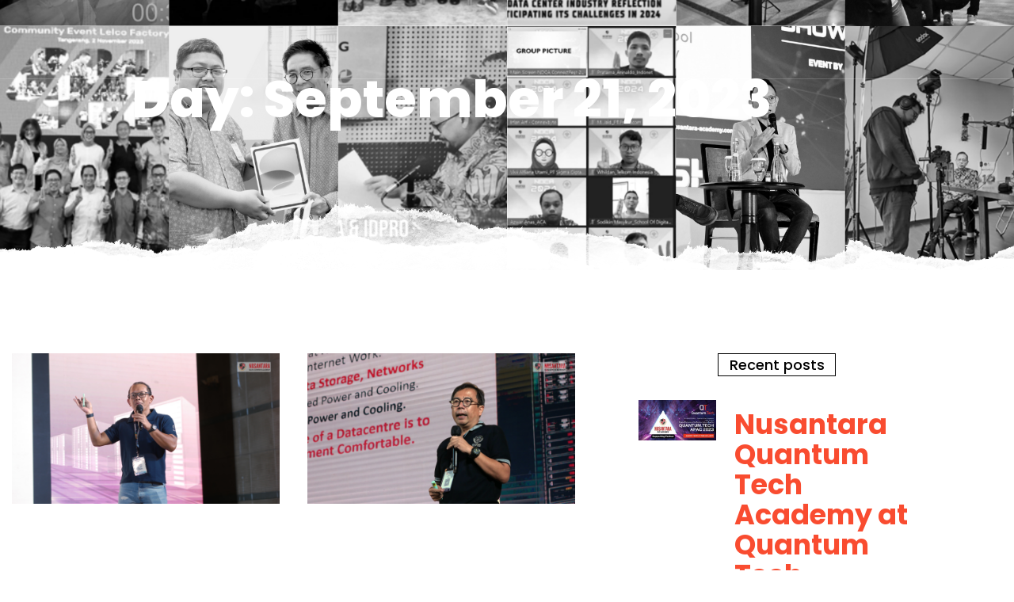

--- FILE ---
content_type: text/html; charset=utf8mb4
request_url: https://nusantara-academy.com/2023/09/21/
body_size: 14187
content:
<!doctype html>
<html lang="en-US">
<head>
	<meta charset="UTF-8">
	<meta name="viewport" content="width=device-width, initial-scale=1">
	<link rel="profile" href="https://gmpg.org/xfn/11">
	<meta name='robots' content='noindex, follow' />

	<!-- This site is optimized with the Yoast SEO plugin v26.8 - https://yoast.com/product/yoast-seo-wordpress/ -->
	<title>September 21, 2023 - Nusantara Academy</title>
	<meta property="og:locale" content="en_US" />
	<meta property="og:type" content="website" />
	<meta property="og:title" content="September 21, 2023 - Nusantara Academy" />
	<meta property="og:url" content="https://nusantara-academy.com/2023/09/21/" />
	<meta property="og:site_name" content="Nusantara Academy" />
	<meta property="og:image" content="https://nusantara-academy.com/wp-content/uploads/2023/02/NA.png" />
	<meta property="og:image:width" content="1500" />
	<meta property="og:image:height" content="1500" />
	<meta property="og:image:type" content="image/png" />
	<meta name="twitter:card" content="summary_large_image" />
	<script type="application/ld+json" class="yoast-schema-graph">{"@context":"https://schema.org","@graph":[{"@type":"CollectionPage","@id":"https://nusantara-academy.com/2023/09/21/","url":"https://nusantara-academy.com/2023/09/21/","name":"September 21, 2023 - Nusantara Academy","isPartOf":{"@id":"https://nusantara-academy.com/#website"},"primaryImageOfPage":{"@id":"https://nusantara-academy.com/2023/09/21/#primaryimage"},"image":{"@id":"https://nusantara-academy.com/2023/09/21/#primaryimage"},"thumbnailUrl":"https://nusantara-academy.com/wp-content/uploads/2023/09/2-1.png","breadcrumb":{"@id":"https://nusantara-academy.com/2023/09/21/#breadcrumb"},"inLanguage":"en-US"},{"@type":"ImageObject","inLanguage":"en-US","@id":"https://nusantara-academy.com/2023/09/21/#primaryimage","url":"https://nusantara-academy.com/wp-content/uploads/2023/09/2-1.png","contentUrl":"https://nusantara-academy.com/wp-content/uploads/2023/09/2-1.png","width":4592,"height":2584},{"@type":"BreadcrumbList","@id":"https://nusantara-academy.com/2023/09/21/#breadcrumb","itemListElement":[{"@type":"ListItem","position":1,"name":"Home","item":"https://nusantara-academy.com/"},{"@type":"ListItem","position":2,"name":"Archives for September 21, 2023"}]},{"@type":"WebSite","@id":"https://nusantara-academy.com/#website","url":"https://nusantara-academy.com/","name":"Nusantara Academy","description":"","publisher":{"@id":"https://nusantara-academy.com/#organization"},"potentialAction":[{"@type":"SearchAction","target":{"@type":"EntryPoint","urlTemplate":"https://nusantara-academy.com/?s={search_term_string}"},"query-input":{"@type":"PropertyValueSpecification","valueRequired":true,"valueName":"search_term_string"}}],"inLanguage":"en-US"},{"@type":"Organization","@id":"https://nusantara-academy.com/#organization","name":"Nusantara Academy","url":"https://nusantara-academy.com/","logo":{"@type":"ImageObject","inLanguage":"en-US","@id":"https://nusantara-academy.com/#/schema/logo/image/","url":"https://nusantara-academy.com/wp-content/uploads/2023/10/LOGO-NA-Putih-e1733211215128.webp","contentUrl":"https://nusantara-academy.com/wp-content/uploads/2023/10/LOGO-NA-Putih-e1733211215128.webp","width":221,"height":92,"caption":"Nusantara Academy"},"image":{"@id":"https://nusantara-academy.com/#/schema/logo/image/"},"sameAs":["https://www.linkedin.com/company/nusantara-academy/","https://www.youtube.com/@nusantaraacademy"]}]}</script>
	<!-- / Yoast SEO plugin. -->


<link rel="alternate" type="application/rss+xml" title="Nusantara Academy &raquo; Feed" href="https://nusantara-academy.com/feed/" />
<link rel="alternate" type="application/rss+xml" title="Nusantara Academy &raquo; Comments Feed" href="https://nusantara-academy.com/comments/feed/" />
<style id='wp-img-auto-sizes-contain-inline-css'>
img:is([sizes=auto i],[sizes^="auto," i]){contain-intrinsic-size:3000px 1500px}
/*# sourceURL=wp-img-auto-sizes-contain-inline-css */
</style>
<link rel='stylesheet' id='font-awesome-5-all-css' href='https://nusantara-academy.com/wp-content/plugins/elementor/assets/lib/font-awesome/css/all.min.css?ver=3.34.2' media='all' />
<link rel='stylesheet' id='font-awesome-4-shim-css' href='https://nusantara-academy.com/wp-content/plugins/elementor/assets/lib/font-awesome/css/v4-shims.min.css?ver=3.34.2' media='all' />
<link rel='stylesheet' id='hfe-widgets-style-css' href='https://nusantara-academy.com/wp-content/plugins/header-footer-elementor/inc/widgets-css/frontend.css?ver=2.8.1' media='all' />
<link rel='stylesheet' id='jkit-elements-main-css' href='https://nusantara-academy.com/wp-content/plugins/jeg-elementor-kit/assets/css/elements/main.css?ver=3.0.2' media='all' />
<style id='classic-theme-styles-inline-css'>
/*! This file is auto-generated */
.wp-block-button__link{color:#fff;background-color:#32373c;border-radius:9999px;box-shadow:none;text-decoration:none;padding:calc(.667em + 2px) calc(1.333em + 2px);font-size:1.125em}.wp-block-file__button{background:#32373c;color:#fff;text-decoration:none}
/*# sourceURL=/wp-includes/css/classic-themes.min.css */
</style>
<style id='presto-player-popup-trigger-style-inline-css'>
:where(.wp-block-presto-player-popup-trigger) {
  /* reduce specificity */
  display: grid;
  gap: 1rem;
  cursor: pointer;
}

/* Play icon overlay for popup image trigger variation */
:where(.presto-popup-image-trigger) {
  position: relative;
  cursor: pointer;
}

:where(.presto-popup-image-trigger)::before {
  content: "";
  position: absolute;
  top: 50%;
  left: 50%;
  transform: translate(-50%, -50%);
  width: 48px;
  height: 48px;
  background-image: url("/wp-content/plugins/presto-player/src/admin/blocks/blocks/popup-trigger/../../../../../img/play-button.svg");
  background-size: contain;
  background-repeat: no-repeat;
  background-position: center;
  z-index: 10;
  pointer-events: none;
}

:where(.presto-popup-image-trigger img) {
  display: block;
  width: 100%;
  height: auto;
  filter: brightness(0.5);
}
/*# sourceURL=https://nusantara-academy.com/wp-content/plugins/presto-player/src/admin/blocks/blocks/popup-trigger/style.css */
</style>
<style id='presto-player-popup-media-style-inline-css'>
.wp-block-presto-player-popup.is-selected .wp-block-presto-player-popup-media {
  display: initial;
}

.wp-block-presto-player-popup.has-child-selected .wp-block-presto-player-popup-media {
  display: initial;
}

.presto-popup__overlay {
  position: fixed;
  top: 0;
  left: 0;
  z-index: 100000;
  overflow: hidden;
  width: 100%;
  height: 100vh;
  box-sizing: border-box;
  padding: 0 5%;
  visibility: hidden;
  opacity: 0;
  display: flex;
  align-items: center;
  justify-content: center;
  transition:
    opacity 0.2s ease,
    visibility 0.2s ease;

  --presto-popup-media-width: 1280px;
  --presto-popup-background-color: rgba(0, 0, 0, 0.917);
}

.presto-popup--active {
  visibility: visible;
  opacity: 1;
}

.presto-popup--active .presto-popup__content {
  transform: scale(1);
}

.presto-popup__content {
  position: relative;
  z-index: 9999999999;
  width: 100%;
  max-width: var(--presto-popup-media-width);
  transform: scale(0.9);
  transition: transform 0.2s ease;
}

.presto-popup__close-button {
  position: absolute;
  top: calc(env(safe-area-inset-top) + 16px);
  right: calc(env(safe-area-inset-right) + 16px);
  padding: 0;
  cursor: pointer;
  z-index: 5000000;
  min-width: 24px;
  min-height: 24px;
  width: 24px;
  height: 24px;
  display: flex;
  align-items: center;
  justify-content: center;
  border: none;
  background: none;
  box-shadow: none;
  transition: opacity 0.2s ease;
}

.presto-popup__close-button:hover,
.presto-popup__close-button:focus {
  opacity: 0.8;
  background: none;
  border: none;
}

.presto-popup__close-button:not(:hover):not(:active):not(.has-background) {
  background: none;
  border: none;
}

.presto-popup__close-button svg {
  width: 24px;
  height: 24px;
  fill: white;
}

.presto-popup__scrim {
  width: 100%;
  height: 100%;
  position: absolute;
  z-index: 2000000;
  background-color: var(--presto-popup-background-color, rgb(255, 255, 255));
}

.presto-popup__speak {
  position: absolute;
  width: 1px;
  height: 1px;
  padding: 0;
  margin: -1px;
  overflow: hidden;
  clip: rect(0, 0, 0, 0);
  white-space: nowrap;
  border: 0;
}
/*# sourceURL=https://nusantara-academy.com/wp-content/plugins/presto-player/src/admin/blocks/blocks/popup-media/style.css */
</style>
<style id='global-styles-inline-css'>
:root{--wp--preset--aspect-ratio--square: 1;--wp--preset--aspect-ratio--4-3: 4/3;--wp--preset--aspect-ratio--3-4: 3/4;--wp--preset--aspect-ratio--3-2: 3/2;--wp--preset--aspect-ratio--2-3: 2/3;--wp--preset--aspect-ratio--16-9: 16/9;--wp--preset--aspect-ratio--9-16: 9/16;--wp--preset--color--black: #000000;--wp--preset--color--cyan-bluish-gray: #abb8c3;--wp--preset--color--white: #ffffff;--wp--preset--color--pale-pink: #f78da7;--wp--preset--color--vivid-red: #cf2e2e;--wp--preset--color--luminous-vivid-orange: #ff6900;--wp--preset--color--luminous-vivid-amber: #fcb900;--wp--preset--color--light-green-cyan: #7bdcb5;--wp--preset--color--vivid-green-cyan: #00d084;--wp--preset--color--pale-cyan-blue: #8ed1fc;--wp--preset--color--vivid-cyan-blue: #0693e3;--wp--preset--color--vivid-purple: #9b51e0;--wp--preset--gradient--vivid-cyan-blue-to-vivid-purple: linear-gradient(135deg,rgb(6,147,227) 0%,rgb(155,81,224) 100%);--wp--preset--gradient--light-green-cyan-to-vivid-green-cyan: linear-gradient(135deg,rgb(122,220,180) 0%,rgb(0,208,130) 100%);--wp--preset--gradient--luminous-vivid-amber-to-luminous-vivid-orange: linear-gradient(135deg,rgb(252,185,0) 0%,rgb(255,105,0) 100%);--wp--preset--gradient--luminous-vivid-orange-to-vivid-red: linear-gradient(135deg,rgb(255,105,0) 0%,rgb(207,46,46) 100%);--wp--preset--gradient--very-light-gray-to-cyan-bluish-gray: linear-gradient(135deg,rgb(238,238,238) 0%,rgb(169,184,195) 100%);--wp--preset--gradient--cool-to-warm-spectrum: linear-gradient(135deg,rgb(74,234,220) 0%,rgb(151,120,209) 20%,rgb(207,42,186) 40%,rgb(238,44,130) 60%,rgb(251,105,98) 80%,rgb(254,248,76) 100%);--wp--preset--gradient--blush-light-purple: linear-gradient(135deg,rgb(255,206,236) 0%,rgb(152,150,240) 100%);--wp--preset--gradient--blush-bordeaux: linear-gradient(135deg,rgb(254,205,165) 0%,rgb(254,45,45) 50%,rgb(107,0,62) 100%);--wp--preset--gradient--luminous-dusk: linear-gradient(135deg,rgb(255,203,112) 0%,rgb(199,81,192) 50%,rgb(65,88,208) 100%);--wp--preset--gradient--pale-ocean: linear-gradient(135deg,rgb(255,245,203) 0%,rgb(182,227,212) 50%,rgb(51,167,181) 100%);--wp--preset--gradient--electric-grass: linear-gradient(135deg,rgb(202,248,128) 0%,rgb(113,206,126) 100%);--wp--preset--gradient--midnight: linear-gradient(135deg,rgb(2,3,129) 0%,rgb(40,116,252) 100%);--wp--preset--font-size--small: 13px;--wp--preset--font-size--medium: 20px;--wp--preset--font-size--large: 36px;--wp--preset--font-size--x-large: 42px;--wp--preset--spacing--20: 0.44rem;--wp--preset--spacing--30: 0.67rem;--wp--preset--spacing--40: 1rem;--wp--preset--spacing--50: 1.5rem;--wp--preset--spacing--60: 2.25rem;--wp--preset--spacing--70: 3.38rem;--wp--preset--spacing--80: 5.06rem;--wp--preset--shadow--natural: 6px 6px 9px rgba(0, 0, 0, 0.2);--wp--preset--shadow--deep: 12px 12px 50px rgba(0, 0, 0, 0.4);--wp--preset--shadow--sharp: 6px 6px 0px rgba(0, 0, 0, 0.2);--wp--preset--shadow--outlined: 6px 6px 0px -3px rgb(255, 255, 255), 6px 6px rgb(0, 0, 0);--wp--preset--shadow--crisp: 6px 6px 0px rgb(0, 0, 0);}:root :where(.is-layout-flow) > :first-child{margin-block-start: 0;}:root :where(.is-layout-flow) > :last-child{margin-block-end: 0;}:root :where(.is-layout-flow) > *{margin-block-start: 24px;margin-block-end: 0;}:root :where(.is-layout-constrained) > :first-child{margin-block-start: 0;}:root :where(.is-layout-constrained) > :last-child{margin-block-end: 0;}:root :where(.is-layout-constrained) > *{margin-block-start: 24px;margin-block-end: 0;}:root :where(.is-layout-flex){gap: 24px;}:root :where(.is-layout-grid){gap: 24px;}body .is-layout-flex{display: flex;}.is-layout-flex{flex-wrap: wrap;align-items: center;}.is-layout-flex > :is(*, div){margin: 0;}body .is-layout-grid{display: grid;}.is-layout-grid > :is(*, div){margin: 0;}.has-black-color{color: var(--wp--preset--color--black) !important;}.has-cyan-bluish-gray-color{color: var(--wp--preset--color--cyan-bluish-gray) !important;}.has-white-color{color: var(--wp--preset--color--white) !important;}.has-pale-pink-color{color: var(--wp--preset--color--pale-pink) !important;}.has-vivid-red-color{color: var(--wp--preset--color--vivid-red) !important;}.has-luminous-vivid-orange-color{color: var(--wp--preset--color--luminous-vivid-orange) !important;}.has-luminous-vivid-amber-color{color: var(--wp--preset--color--luminous-vivid-amber) !important;}.has-light-green-cyan-color{color: var(--wp--preset--color--light-green-cyan) !important;}.has-vivid-green-cyan-color{color: var(--wp--preset--color--vivid-green-cyan) !important;}.has-pale-cyan-blue-color{color: var(--wp--preset--color--pale-cyan-blue) !important;}.has-vivid-cyan-blue-color{color: var(--wp--preset--color--vivid-cyan-blue) !important;}.has-vivid-purple-color{color: var(--wp--preset--color--vivid-purple) !important;}.has-black-background-color{background-color: var(--wp--preset--color--black) !important;}.has-cyan-bluish-gray-background-color{background-color: var(--wp--preset--color--cyan-bluish-gray) !important;}.has-white-background-color{background-color: var(--wp--preset--color--white) !important;}.has-pale-pink-background-color{background-color: var(--wp--preset--color--pale-pink) !important;}.has-vivid-red-background-color{background-color: var(--wp--preset--color--vivid-red) !important;}.has-luminous-vivid-orange-background-color{background-color: var(--wp--preset--color--luminous-vivid-orange) !important;}.has-luminous-vivid-amber-background-color{background-color: var(--wp--preset--color--luminous-vivid-amber) !important;}.has-light-green-cyan-background-color{background-color: var(--wp--preset--color--light-green-cyan) !important;}.has-vivid-green-cyan-background-color{background-color: var(--wp--preset--color--vivid-green-cyan) !important;}.has-pale-cyan-blue-background-color{background-color: var(--wp--preset--color--pale-cyan-blue) !important;}.has-vivid-cyan-blue-background-color{background-color: var(--wp--preset--color--vivid-cyan-blue) !important;}.has-vivid-purple-background-color{background-color: var(--wp--preset--color--vivid-purple) !important;}.has-black-border-color{border-color: var(--wp--preset--color--black) !important;}.has-cyan-bluish-gray-border-color{border-color: var(--wp--preset--color--cyan-bluish-gray) !important;}.has-white-border-color{border-color: var(--wp--preset--color--white) !important;}.has-pale-pink-border-color{border-color: var(--wp--preset--color--pale-pink) !important;}.has-vivid-red-border-color{border-color: var(--wp--preset--color--vivid-red) !important;}.has-luminous-vivid-orange-border-color{border-color: var(--wp--preset--color--luminous-vivid-orange) !important;}.has-luminous-vivid-amber-border-color{border-color: var(--wp--preset--color--luminous-vivid-amber) !important;}.has-light-green-cyan-border-color{border-color: var(--wp--preset--color--light-green-cyan) !important;}.has-vivid-green-cyan-border-color{border-color: var(--wp--preset--color--vivid-green-cyan) !important;}.has-pale-cyan-blue-border-color{border-color: var(--wp--preset--color--pale-cyan-blue) !important;}.has-vivid-cyan-blue-border-color{border-color: var(--wp--preset--color--vivid-cyan-blue) !important;}.has-vivid-purple-border-color{border-color: var(--wp--preset--color--vivid-purple) !important;}.has-vivid-cyan-blue-to-vivid-purple-gradient-background{background: var(--wp--preset--gradient--vivid-cyan-blue-to-vivid-purple) !important;}.has-light-green-cyan-to-vivid-green-cyan-gradient-background{background: var(--wp--preset--gradient--light-green-cyan-to-vivid-green-cyan) !important;}.has-luminous-vivid-amber-to-luminous-vivid-orange-gradient-background{background: var(--wp--preset--gradient--luminous-vivid-amber-to-luminous-vivid-orange) !important;}.has-luminous-vivid-orange-to-vivid-red-gradient-background{background: var(--wp--preset--gradient--luminous-vivid-orange-to-vivid-red) !important;}.has-very-light-gray-to-cyan-bluish-gray-gradient-background{background: var(--wp--preset--gradient--very-light-gray-to-cyan-bluish-gray) !important;}.has-cool-to-warm-spectrum-gradient-background{background: var(--wp--preset--gradient--cool-to-warm-spectrum) !important;}.has-blush-light-purple-gradient-background{background: var(--wp--preset--gradient--blush-light-purple) !important;}.has-blush-bordeaux-gradient-background{background: var(--wp--preset--gradient--blush-bordeaux) !important;}.has-luminous-dusk-gradient-background{background: var(--wp--preset--gradient--luminous-dusk) !important;}.has-pale-ocean-gradient-background{background: var(--wp--preset--gradient--pale-ocean) !important;}.has-electric-grass-gradient-background{background: var(--wp--preset--gradient--electric-grass) !important;}.has-midnight-gradient-background{background: var(--wp--preset--gradient--midnight) !important;}.has-small-font-size{font-size: var(--wp--preset--font-size--small) !important;}.has-medium-font-size{font-size: var(--wp--preset--font-size--medium) !important;}.has-large-font-size{font-size: var(--wp--preset--font-size--large) !important;}.has-x-large-font-size{font-size: var(--wp--preset--font-size--x-large) !important;}
:root :where(.wp-block-pullquote){font-size: 1.5em;line-height: 1.6;}
/*# sourceURL=global-styles-inline-css */
</style>
<link rel='stylesheet' id='user-registration-general-css' href='https://nusantara-academy.com/wp-content/plugins/user-registration/assets/css/user-registration.css?ver=5.0.3' media='all' />
<link rel='stylesheet' id='hfe-style-css' href='https://nusantara-academy.com/wp-content/plugins/header-footer-elementor/assets/css/header-footer-elementor.css?ver=2.8.1' media='all' />
<link rel='stylesheet' id='elementor-icons-css' href='https://nusantara-academy.com/wp-content/plugins/elementor/assets/lib/eicons/css/elementor-icons.min.css?ver=5.46.0' media='all' />
<link rel='stylesheet' id='elementor-frontend-css' href='https://nusantara-academy.com/wp-content/uploads/elementor/css/custom-frontend.min.css?ver=1768933945' media='all' />
<link rel='stylesheet' id='elementor-post-3717-css' href='https://nusantara-academy.com/wp-content/uploads/elementor/css/post-3717.css?ver=1768933946' media='all' />
<link rel='stylesheet' id='elementor-pro-css' href='https://nusantara-academy.com/wp-content/uploads/elementor/css/custom-pro-frontend.min.css?ver=1768933946' media='all' />
<link rel='stylesheet' id='cute-alert-css' href='https://nusantara-academy.com/wp-content/plugins/metform/public/assets/lib/cute-alert/style.css?ver=4.1.2' media='all' />
<link rel='stylesheet' id='text-editor-style-css' href='https://nusantara-academy.com/wp-content/plugins/metform/public/assets/css/text-editor.css?ver=4.1.2' media='all' />
<link rel='stylesheet' id='hello-elementor-css' href='https://nusantara-academy.com/wp-content/themes/hello-elementor/style.min.css?ver=3.1.0' media='all' />
<link rel='stylesheet' id='hello-elementor-theme-style-css' href='https://nusantara-academy.com/wp-content/themes/hello-elementor/theme.min.css?ver=3.1.0' media='all' />
<link rel='stylesheet' id='hello-elementor-header-footer-css' href='https://nusantara-academy.com/wp-content/themes/hello-elementor/header-footer.min.css?ver=3.1.0' media='all' />
<link rel='stylesheet' id='elementor-post-3721-css' href='https://nusantara-academy.com/wp-content/uploads/elementor/css/post-3721.css?ver=1768933946' media='all' />
<link rel='stylesheet' id='elementor-post-3727-css' href='https://nusantara-academy.com/wp-content/uploads/elementor/css/post-3727.css?ver=1768933946' media='all' />
<link rel='stylesheet' id='elementor-post-3953-css' href='https://nusantara-academy.com/wp-content/uploads/elementor/css/post-3953.css?ver=1768935050' media='all' />
<link rel='stylesheet' id='hfe-elementor-icons-css' href='https://nusantara-academy.com/wp-content/plugins/elementor/assets/lib/eicons/css/elementor-icons.min.css?ver=5.34.0' media='all' />
<link rel='stylesheet' id='hfe-icons-list-css' href='https://nusantara-academy.com/wp-content/plugins/elementor/assets/css/widget-icon-list.min.css?ver=3.24.3' media='all' />
<link rel='stylesheet' id='hfe-social-icons-css' href='https://nusantara-academy.com/wp-content/plugins/elementor/assets/css/widget-social-icons.min.css?ver=3.24.0' media='all' />
<link rel='stylesheet' id='hfe-social-share-icons-brands-css' href='https://nusantara-academy.com/wp-content/plugins/elementor/assets/lib/font-awesome/css/brands.css?ver=5.15.3' media='all' />
<link rel='stylesheet' id='hfe-social-share-icons-fontawesome-css' href='https://nusantara-academy.com/wp-content/plugins/elementor/assets/lib/font-awesome/css/fontawesome.css?ver=5.15.3' media='all' />
<link rel='stylesheet' id='hfe-nav-menu-icons-css' href='https://nusantara-academy.com/wp-content/plugins/elementor/assets/lib/font-awesome/css/solid.css?ver=5.15.3' media='all' />
<link rel='stylesheet' id='hfe-widget-blockquote-css' href='https://nusantara-academy.com/wp-content/plugins/elementor-pro/assets/css/widget-blockquote.min.css?ver=3.25.0' media='all' />
<link rel='stylesheet' id='hfe-mega-menu-css' href='https://nusantara-academy.com/wp-content/plugins/elementor-pro/assets/css/widget-mega-menu.min.css?ver=3.26.2' media='all' />
<link rel='stylesheet' id='hfe-nav-menu-widget-css' href='https://nusantara-academy.com/wp-content/plugins/elementor-pro/assets/css/widget-nav-menu.min.css?ver=3.26.0' media='all' />
<link rel='stylesheet' id='ekit-widget-styles-css' href='https://nusantara-academy.com/wp-content/plugins/elementskit-lite/widgets/init/assets/css/widget-styles.css?ver=3.7.8' media='all' />
<link rel='stylesheet' id='ekit-responsive-css' href='https://nusantara-academy.com/wp-content/plugins/elementskit-lite/widgets/init/assets/css/responsive.css?ver=3.7.8' media='all' />
<link rel='stylesheet' id='elementor-gf-local-poppins-css' href='https://nusantara-academy.com/wp-content/uploads/elementor/google-fonts/css/poppins.css?ver=1742236443' media='all' />
<link rel='stylesheet' id='elementor-gf-local-rubik-css' href='https://nusantara-academy.com/wp-content/uploads/elementor/google-fonts/css/rubik.css?ver=1742236448' media='all' />
<link rel='stylesheet' id='elementor-icons-shared-0-css' href='https://nusantara-academy.com/wp-content/plugins/elementor/assets/lib/font-awesome/css/fontawesome.min.css?ver=5.15.3' media='all' />
<link rel='stylesheet' id='elementor-icons-fa-solid-css' href='https://nusantara-academy.com/wp-content/plugins/elementor/assets/lib/font-awesome/css/solid.min.css?ver=5.15.3' media='all' />
<link rel='stylesheet' id='elementor-icons-fa-brands-css' href='https://nusantara-academy.com/wp-content/plugins/elementor/assets/lib/font-awesome/css/brands.min.css?ver=5.15.3' media='all' />
<script src="https://nusantara-academy.com/wp-content/plugins/elementor/assets/lib/font-awesome/js/v4-shims.min.js?ver=3.34.2" id="font-awesome-4-shim-js"></script>
<script src="https://nusantara-academy.com/wp-includes/js/jquery/jquery.min.js?ver=3.7.1" id="jquery-core-js"></script>
<script src="https://nusantara-academy.com/wp-includes/js/jquery/jquery-migrate.min.js?ver=3.4.1" id="jquery-migrate-js"></script>
<script id="jquery-js-after">
!function($){"use strict";$(document).ready(function(){$(this).scrollTop()>100&&$(".hfe-scroll-to-top-wrap").removeClass("hfe-scroll-to-top-hide"),$(window).scroll(function(){$(this).scrollTop()<100?$(".hfe-scroll-to-top-wrap").fadeOut(300):$(".hfe-scroll-to-top-wrap").fadeIn(300)}),$(".hfe-scroll-to-top-wrap").on("click",function(){$("html, body").animate({scrollTop:0},300);return!1})})}(jQuery);
!function($){'use strict';$(document).ready(function(){var bar=$('.hfe-reading-progress-bar');if(!bar.length)return;$(window).on('scroll',function(){var s=$(window).scrollTop(),d=$(document).height()-$(window).height(),p=d? s/d*100:0;bar.css('width',p+'%')});});}(jQuery);
//# sourceURL=jquery-js-after
</script>
<link rel="https://api.w.org/" href="https://nusantara-academy.com/wp-json/" /><link rel="EditURI" type="application/rsd+xml" title="RSD" href="https://nusantara-academy.com/xmlrpc.php?rsd" />
<meta name="generator" content="WordPress 6.9" />
<meta name="generator" content="Elementor 3.34.2; features: additional_custom_breakpoints; settings: css_print_method-external, google_font-enabled, font_display-swap">
			<style>
				.e-con.e-parent:nth-of-type(n+4):not(.e-lazyloaded):not(.e-no-lazyload),
				.e-con.e-parent:nth-of-type(n+4):not(.e-lazyloaded):not(.e-no-lazyload) * {
					background-image: none !important;
				}
				@media screen and (max-height: 1024px) {
					.e-con.e-parent:nth-of-type(n+3):not(.e-lazyloaded):not(.e-no-lazyload),
					.e-con.e-parent:nth-of-type(n+3):not(.e-lazyloaded):not(.e-no-lazyload) * {
						background-image: none !important;
					}
				}
				@media screen and (max-height: 640px) {
					.e-con.e-parent:nth-of-type(n+2):not(.e-lazyloaded):not(.e-no-lazyload),
					.e-con.e-parent:nth-of-type(n+2):not(.e-lazyloaded):not(.e-no-lazyload) * {
						background-image: none !important;
					}
				}
			</style>
			<link rel="icon" href="https://nusantara-academy.com/wp-content/uploads/2025/08/cropped-Logo_Nusantara_Academy-removebg-preview-32x32.png" sizes="32x32" />
<link rel="icon" href="https://nusantara-academy.com/wp-content/uploads/2025/08/cropped-Logo_Nusantara_Academy-removebg-preview-192x192.png" sizes="192x192" />
<link rel="apple-touch-icon" href="https://nusantara-academy.com/wp-content/uploads/2025/08/cropped-Logo_Nusantara_Academy-removebg-preview-180x180.png" />
<meta name="msapplication-TileImage" content="https://nusantara-academy.com/wp-content/uploads/2025/08/cropped-Logo_Nusantara_Academy-removebg-preview-270x270.png" />
<style id="wpforms-css-vars-root">
				:root {
					--wpforms-field-border-radius: 3px;
--wpforms-field-border-style: solid;
--wpforms-field-border-size: 1px;
--wpforms-field-background-color: #ffffff;
--wpforms-field-border-color: rgba( 0, 0, 0, 0.25 );
--wpforms-field-border-color-spare: rgba( 0, 0, 0, 0.25 );
--wpforms-field-text-color: rgba( 0, 0, 0, 0.7 );
--wpforms-field-menu-color: #ffffff;
--wpforms-label-color: rgba( 0, 0, 0, 0.85 );
--wpforms-label-sublabel-color: rgba( 0, 0, 0, 0.55 );
--wpforms-label-error-color: #d63637;
--wpforms-button-border-radius: 3px;
--wpforms-button-border-style: none;
--wpforms-button-border-size: 1px;
--wpforms-button-background-color: #066aab;
--wpforms-button-border-color: #066aab;
--wpforms-button-text-color: #ffffff;
--wpforms-page-break-color: #066aab;
--wpforms-background-image: none;
--wpforms-background-position: center center;
--wpforms-background-repeat: no-repeat;
--wpforms-background-size: cover;
--wpforms-background-width: 100px;
--wpforms-background-height: 100px;
--wpforms-background-color: rgba( 0, 0, 0, 0 );
--wpforms-background-url: none;
--wpforms-container-padding: 0px;
--wpforms-container-border-style: none;
--wpforms-container-border-width: 1px;
--wpforms-container-border-color: #000000;
--wpforms-container-border-radius: 3px;
--wpforms-field-size-input-height: 43px;
--wpforms-field-size-input-spacing: 15px;
--wpforms-field-size-font-size: 16px;
--wpforms-field-size-line-height: 19px;
--wpforms-field-size-padding-h: 14px;
--wpforms-field-size-checkbox-size: 16px;
--wpforms-field-size-sublabel-spacing: 5px;
--wpforms-field-size-icon-size: 1;
--wpforms-label-size-font-size: 16px;
--wpforms-label-size-line-height: 19px;
--wpforms-label-size-sublabel-font-size: 14px;
--wpforms-label-size-sublabel-line-height: 17px;
--wpforms-button-size-font-size: 17px;
--wpforms-button-size-height: 41px;
--wpforms-button-size-padding-h: 15px;
--wpforms-button-size-margin-top: 10px;
--wpforms-container-shadow-size-box-shadow: none;

				}
			</style></head>
<body class="archive date wp-custom-logo wp-theme-hello-elementor user-registration-page ur-settings-sidebar-show ehf-template-hello-elementor ehf-stylesheet-hello-elementor jkit-color-scheme elementor-default elementor-template-full-width elementor-kit-3717 elementor-page-3953">


<a class="skip-link screen-reader-text" href="#content">Skip to content</a>

		<header data-elementor-type="header" data-elementor-id="3721" class="elementor elementor-3721 elementor-location-header" data-elementor-post-type="elementor_library">
					<section class="elementor-section elementor-top-section elementor-element elementor-element-32e4a764 elementor-section-content-middle elementor-section-full_width elementor-section-height-default elementor-section-height-default" data-id="32e4a764" data-element_type="section">
							<div class="elementor-background-overlay"></div>
							<div class="elementor-container elementor-column-gap-no">
					<div class="elementor-column elementor-col-25 elementor-top-column elementor-element elementor-element-374ea0dd" data-id="374ea0dd" data-element_type="column">
			<div class="elementor-widget-wrap elementor-element-populated">
						<div class="elementor-element elementor-element-61719736 elementor-invisible elementor-widget elementor-widget-theme-site-logo elementor-widget-image" data-id="61719736" data-element_type="widget" data-settings="{&quot;_animation&quot;:&quot;fadeInDown&quot;}" data-widget_type="theme-site-logo.default">
				<div class="elementor-widget-container">
											<a href="https://nusantara-academy.com">
			<img src="https://nusantara-academy.com/wp-content/uploads/elementor/thumbs/LOGO-NA-Putih-e1733211215128-qxydbblxrkv0ezd7dsaupor7o6dz6zvbo1c5xe1phe.webp" title="LOGO NA Putih" alt="LOGO NA Putih" loading="lazy" />				</a>
											</div>
				</div>
					</div>
		</div>
				<div class="elementor-column elementor-col-25 elementor-top-column elementor-element elementor-element-1fdfaf44" data-id="1fdfaf44" data-element_type="column">
			<div class="elementor-widget-wrap elementor-element-populated">
						<div class="elementor-element elementor-element-6e4c963a elementor-nav-menu__align-center elementor-nav-menu--stretch elementor-nav-menu__text-align-center elementor-widget__width-initial elementor-nav-menu--dropdown-tablet elementor-nav-menu--toggle elementor-nav-menu--burger elementor-invisible elementor-widget elementor-widget-nav-menu" data-id="6e4c963a" data-element_type="widget" data-settings="{&quot;full_width&quot;:&quot;stretch&quot;,&quot;_animation&quot;:&quot;fadeInDown&quot;,&quot;layout&quot;:&quot;horizontal&quot;,&quot;submenu_icon&quot;:{&quot;value&quot;:&quot;&lt;i class=\&quot;fas fa-caret-down\&quot;&gt;&lt;\/i&gt;&quot;,&quot;library&quot;:&quot;fa-solid&quot;},&quot;toggle&quot;:&quot;burger&quot;}" data-widget_type="nav-menu.default">
				<div class="elementor-widget-container">
								<nav class="elementor-nav-menu--main elementor-nav-menu__container elementor-nav-menu--layout-horizontal e--pointer-none">
				<ul id="menu-1-6e4c963a" class="elementor-nav-menu"><li class="menu-item menu-item-type-custom menu-item-object-custom menu-item-home menu-item-4191"><a href="https://nusantara-academy.com/" class="elementor-item">Home</a></li>
<li class="menu-item menu-item-type-post_type menu-item-object-page menu-item-has-children menu-item-4194"><a href="https://nusantara-academy.com/academies/" class="elementor-item">Academies</a>
<ul class="sub-menu elementor-nav-menu--dropdown">
	<li class="menu-item menu-item-type-post_type menu-item-object-page menu-item-has-children menu-item-4198"><a href="https://nusantara-academy.com/data-center/" class="elementor-sub-item">Data Center</a>
	<ul class="sub-menu elementor-nav-menu--dropdown">
		<li class="menu-item menu-item-type-post_type menu-item-object-page menu-item-4849"><a href="https://nusantara-academy.com/data-center/the-business-of-data-centers/" class="elementor-sub-item">The Business of Data Centers</a></li>
		<li class="menu-item menu-item-type-post_type menu-item-object-page menu-item-4564"><a href="https://nusantara-academy.com/data-center/datacentertechnician/" class="elementor-sub-item">Data Center Technician Certification</a></li>
		<li class="menu-item menu-item-type-post_type menu-item-object-page menu-item-4199"><a href="https://nusantara-academy.com/data-center/nusantaradcp/" class="elementor-sub-item">Data Center Practitioner Certification</a></li>
		<li class="menu-item menu-item-type-post_type menu-item-object-page menu-item-4665"><a href="https://nusantara-academy.com/data-center/data-center-specialist/" class="elementor-sub-item">Data Center Specialist Certification</a></li>
		<li class="menu-item menu-item-type-post_type menu-item-object-page menu-item-has-children menu-item-8814"><a href="https://nusantara-academy.com/data-center/vocational-academy/" class="elementor-sub-item">Vocational Academy</a>
		<ul class="sub-menu elementor-nav-menu--dropdown">
			<li class="menu-item menu-item-type-post_type menu-item-object-page menu-item-7232"><a href="https://nusantara-academy.com/ndca-vocational-academy-batch1/" class="elementor-sub-item">NDCA Vocational Academy Batch 1</a></li>
			<li class="menu-item menu-item-type-post_type menu-item-object-page menu-item-8545"><a href="https://nusantara-academy.com/ndca-vocational-academy-batch2/" class="elementor-sub-item">NDCA Vocational Academy Batch 2</a></li>
			<li class="menu-item menu-item-type-post_type menu-item-object-page menu-item-9553"><a href="https://nusantara-academy.com/ndca-vocational-academy-batch3/" class="elementor-sub-item">NDCA Vocational Academy Batch 3</a></li>
		</ul>
</li>
		<li class="menu-item menu-item-type-post_type menu-item-object-page menu-item-9936"><a href="https://nusantara-academy.com/talent-pool/" class="elementor-sub-item">Talent Pool</a></li>
	</ul>
</li>
	<li class="menu-item menu-item-type-post_type menu-item-object-page menu-item-4195"><a href="https://nusantara-academy.com/ai-robotics/" class="elementor-sub-item">AI &#038; Robotics</a></li>
	<li class="menu-item menu-item-type-post_type menu-item-object-page menu-item-4196"><a href="https://nusantara-academy.com/cloud-computing-2/" class="elementor-sub-item">Cloud Computing</a></li>
	<li class="menu-item menu-item-type-post_type menu-item-object-page menu-item-4197"><a href="https://nusantara-academy.com/cybersecurity/" class="elementor-sub-item">Cybersecurity</a></li>
	<li class="menu-item menu-item-type-post_type menu-item-object-page menu-item-4200"><a href="https://nusantara-academy.com/data-science/" class="elementor-sub-item">Data Science</a></li>
	<li class="menu-item menu-item-type-post_type menu-item-object-page menu-item-4201"><a href="https://nusantara-academy.com/digital-banking/" class="elementor-sub-item">Digital Banking</a></li>
	<li class="menu-item menu-item-type-post_type menu-item-object-page menu-item-4202"><a href="https://nusantara-academy.com/digital-industry/" class="elementor-sub-item">Digital Industry</a></li>
	<li class="menu-item menu-item-type-post_type menu-item-object-page menu-item-4203"><a href="https://nusantara-academy.com/it-networks-2/" class="elementor-sub-item">IT Networks</a></li>
	<li class="menu-item menu-item-type-post_type menu-item-object-page menu-item-4315"><a href="https://nusantara-academy.com/itep/" class="elementor-sub-item">iTEP English Test</a></li>
	<li class="menu-item menu-item-type-post_type menu-item-object-page menu-item-8713"><a href="https://nusantara-academy.com/cash-management/" class="elementor-sub-item">Cash Management</a></li>
</ul>
</li>
<li class="menu-item menu-item-type-post_type menu-item-object-page menu-item-has-children menu-item-5083"><a href="https://nusantara-academy.com/podcast/" class="elementor-item">Podcast Nusantara</a>
<ul class="sub-menu elementor-nav-menu--dropdown">
	<li class="menu-item menu-item-type-post_type menu-item-object-page menu-item-5082"><a href="https://nusantara-academy.com/season-1-podcast-nusantara/" class="elementor-sub-item">Season 1 Podcast Nusantara</a></li>
	<li class="menu-item menu-item-type-post_type menu-item-object-page menu-item-5109"><a href="https://nusantara-academy.com/season-2-podcast-nusantara/" class="elementor-sub-item">Season 2 Podcast Nusantara</a></li>
	<li class="menu-item menu-item-type-post_type menu-item-object-page menu-item-8524"><a href="https://nusantara-academy.com/season-3-podcast-nusantara/" class="elementor-sub-item">Season 3 Podcast Nusantara</a></li>
	<li class="menu-item menu-item-type-custom menu-item-object-custom menu-item-has-children menu-item-5233"><a class="elementor-sub-item">Collaboration</a>
	<ul class="sub-menu elementor-nav-menu--dropdown">
		<li class="menu-item menu-item-type-post_type menu-item-object-page menu-item-5234"><a href="https://nusantara-academy.com/abb/" class="elementor-sub-item">ABB</a></li>
		<li class="menu-item menu-item-type-post_type menu-item-object-page menu-item-5260"><a href="https://nusantara-academy.com/maskeei/" class="elementor-sub-item">MASKEEI</a></li>
	</ul>
</li>
</ul>
</li>
<li class="menu-item menu-item-type-post_type menu-item-object-page menu-item-4209"><a href="https://nusantara-academy.com/founders-message/" class="elementor-item">Founderâ€™s Message</a></li>
<li class="menu-item menu-item-type-post_type menu-item-object-page menu-item-has-children menu-item-5155"><a href="https://nusantara-academy.com/events-community/" class="elementor-item">Events &#038; Community</a>
<ul class="sub-menu elementor-nav-menu--dropdown">
	<li class="menu-item menu-item-type-post_type menu-item-object-page menu-item-5156"><a href="https://nusantara-academy.com/events/" class="elementor-sub-item">Events</a></li>
	<li class="menu-item menu-item-type-post_type menu-item-object-page menu-item-has-children menu-item-5132"><a href="https://nusantara-academy.com/nusantara-digital-community/" class="elementor-sub-item">Nusantara Digital Community</a>
	<ul class="sub-menu elementor-nav-menu--dropdown">
		<li class="menu-item menu-item-type-post_type menu-item-object-page menu-item-6898"><a href="https://nusantara-academy.com/nusantara-digital-community/nusantara-community-voice/" class="elementor-sub-item">Nusantara Community Voice</a></li>
	</ul>
</li>
	<li class="menu-item menu-item-type-post_type menu-item-object-page menu-item-6655"><a href="https://nusantara-academy.com/events-community/about-what-we-do/" class="elementor-sub-item">About What We Do</a></li>
</ul>
</li>
<li class="menu-item menu-item-type-post_type menu-item-object-page menu-item-5529"><a href="https://nusantara-academy.com/news/" class="elementor-item">News</a></li>
<li class="menu-item menu-item-type-post_type menu-item-object-page menu-item-6042"><a href="https://nusantara-academy.com/articles-blogs/" class="elementor-item">Articles &#038; Blogs</a></li>
</ul>			</nav>
					<div class="elementor-menu-toggle" role="button" tabindex="0" aria-label="Menu Toggle" aria-expanded="false">
			<i aria-hidden="true" role="presentation" class="elementor-menu-toggle__icon--open eicon-menu-bar"></i><i aria-hidden="true" role="presentation" class="elementor-menu-toggle__icon--close eicon-close"></i>			<span class="elementor-screen-only">Menu</span>
		</div>
					<nav class="elementor-nav-menu--dropdown elementor-nav-menu__container" aria-hidden="true">
				<ul id="menu-2-6e4c963a" class="elementor-nav-menu"><li class="menu-item menu-item-type-custom menu-item-object-custom menu-item-home menu-item-4191"><a href="https://nusantara-academy.com/" class="elementor-item" tabindex="-1">Home</a></li>
<li class="menu-item menu-item-type-post_type menu-item-object-page menu-item-has-children menu-item-4194"><a href="https://nusantara-academy.com/academies/" class="elementor-item" tabindex="-1">Academies</a>
<ul class="sub-menu elementor-nav-menu--dropdown">
	<li class="menu-item menu-item-type-post_type menu-item-object-page menu-item-has-children menu-item-4198"><a href="https://nusantara-academy.com/data-center/" class="elementor-sub-item" tabindex="-1">Data Center</a>
	<ul class="sub-menu elementor-nav-menu--dropdown">
		<li class="menu-item menu-item-type-post_type menu-item-object-page menu-item-4849"><a href="https://nusantara-academy.com/data-center/the-business-of-data-centers/" class="elementor-sub-item" tabindex="-1">The Business of Data Centers</a></li>
		<li class="menu-item menu-item-type-post_type menu-item-object-page menu-item-4564"><a href="https://nusantara-academy.com/data-center/datacentertechnician/" class="elementor-sub-item" tabindex="-1">Data Center Technician Certification</a></li>
		<li class="menu-item menu-item-type-post_type menu-item-object-page menu-item-4199"><a href="https://nusantara-academy.com/data-center/nusantaradcp/" class="elementor-sub-item" tabindex="-1">Data Center Practitioner Certification</a></li>
		<li class="menu-item menu-item-type-post_type menu-item-object-page menu-item-4665"><a href="https://nusantara-academy.com/data-center/data-center-specialist/" class="elementor-sub-item" tabindex="-1">Data Center Specialist Certification</a></li>
		<li class="menu-item menu-item-type-post_type menu-item-object-page menu-item-has-children menu-item-8814"><a href="https://nusantara-academy.com/data-center/vocational-academy/" class="elementor-sub-item" tabindex="-1">Vocational Academy</a>
		<ul class="sub-menu elementor-nav-menu--dropdown">
			<li class="menu-item menu-item-type-post_type menu-item-object-page menu-item-7232"><a href="https://nusantara-academy.com/ndca-vocational-academy-batch1/" class="elementor-sub-item" tabindex="-1">NDCA Vocational Academy Batch 1</a></li>
			<li class="menu-item menu-item-type-post_type menu-item-object-page menu-item-8545"><a href="https://nusantara-academy.com/ndca-vocational-academy-batch2/" class="elementor-sub-item" tabindex="-1">NDCA Vocational Academy Batch 2</a></li>
			<li class="menu-item menu-item-type-post_type menu-item-object-page menu-item-9553"><a href="https://nusantara-academy.com/ndca-vocational-academy-batch3/" class="elementor-sub-item" tabindex="-1">NDCA Vocational Academy Batch 3</a></li>
		</ul>
</li>
		<li class="menu-item menu-item-type-post_type menu-item-object-page menu-item-9936"><a href="https://nusantara-academy.com/talent-pool/" class="elementor-sub-item" tabindex="-1">Talent Pool</a></li>
	</ul>
</li>
	<li class="menu-item menu-item-type-post_type menu-item-object-page menu-item-4195"><a href="https://nusantara-academy.com/ai-robotics/" class="elementor-sub-item" tabindex="-1">AI &#038; Robotics</a></li>
	<li class="menu-item menu-item-type-post_type menu-item-object-page menu-item-4196"><a href="https://nusantara-academy.com/cloud-computing-2/" class="elementor-sub-item" tabindex="-1">Cloud Computing</a></li>
	<li class="menu-item menu-item-type-post_type menu-item-object-page menu-item-4197"><a href="https://nusantara-academy.com/cybersecurity/" class="elementor-sub-item" tabindex="-1">Cybersecurity</a></li>
	<li class="menu-item menu-item-type-post_type menu-item-object-page menu-item-4200"><a href="https://nusantara-academy.com/data-science/" class="elementor-sub-item" tabindex="-1">Data Science</a></li>
	<li class="menu-item menu-item-type-post_type menu-item-object-page menu-item-4201"><a href="https://nusantara-academy.com/digital-banking/" class="elementor-sub-item" tabindex="-1">Digital Banking</a></li>
	<li class="menu-item menu-item-type-post_type menu-item-object-page menu-item-4202"><a href="https://nusantara-academy.com/digital-industry/" class="elementor-sub-item" tabindex="-1">Digital Industry</a></li>
	<li class="menu-item menu-item-type-post_type menu-item-object-page menu-item-4203"><a href="https://nusantara-academy.com/it-networks-2/" class="elementor-sub-item" tabindex="-1">IT Networks</a></li>
	<li class="menu-item menu-item-type-post_type menu-item-object-page menu-item-4315"><a href="https://nusantara-academy.com/itep/" class="elementor-sub-item" tabindex="-1">iTEP English Test</a></li>
	<li class="menu-item menu-item-type-post_type menu-item-object-page menu-item-8713"><a href="https://nusantara-academy.com/cash-management/" class="elementor-sub-item" tabindex="-1">Cash Management</a></li>
</ul>
</li>
<li class="menu-item menu-item-type-post_type menu-item-object-page menu-item-has-children menu-item-5083"><a href="https://nusantara-academy.com/podcast/" class="elementor-item" tabindex="-1">Podcast Nusantara</a>
<ul class="sub-menu elementor-nav-menu--dropdown">
	<li class="menu-item menu-item-type-post_type menu-item-object-page menu-item-5082"><a href="https://nusantara-academy.com/season-1-podcast-nusantara/" class="elementor-sub-item" tabindex="-1">Season 1 Podcast Nusantara</a></li>
	<li class="menu-item menu-item-type-post_type menu-item-object-page menu-item-5109"><a href="https://nusantara-academy.com/season-2-podcast-nusantara/" class="elementor-sub-item" tabindex="-1">Season 2 Podcast Nusantara</a></li>
	<li class="menu-item menu-item-type-post_type menu-item-object-page menu-item-8524"><a href="https://nusantara-academy.com/season-3-podcast-nusantara/" class="elementor-sub-item" tabindex="-1">Season 3 Podcast Nusantara</a></li>
	<li class="menu-item menu-item-type-custom menu-item-object-custom menu-item-has-children menu-item-5233"><a class="elementor-sub-item" tabindex="-1">Collaboration</a>
	<ul class="sub-menu elementor-nav-menu--dropdown">
		<li class="menu-item menu-item-type-post_type menu-item-object-page menu-item-5234"><a href="https://nusantara-academy.com/abb/" class="elementor-sub-item" tabindex="-1">ABB</a></li>
		<li class="menu-item menu-item-type-post_type menu-item-object-page menu-item-5260"><a href="https://nusantara-academy.com/maskeei/" class="elementor-sub-item" tabindex="-1">MASKEEI</a></li>
	</ul>
</li>
</ul>
</li>
<li class="menu-item menu-item-type-post_type menu-item-object-page menu-item-4209"><a href="https://nusantara-academy.com/founders-message/" class="elementor-item" tabindex="-1">Founderâ€™s Message</a></li>
<li class="menu-item menu-item-type-post_type menu-item-object-page menu-item-has-children menu-item-5155"><a href="https://nusantara-academy.com/events-community/" class="elementor-item" tabindex="-1">Events &#038; Community</a>
<ul class="sub-menu elementor-nav-menu--dropdown">
	<li class="menu-item menu-item-type-post_type menu-item-object-page menu-item-5156"><a href="https://nusantara-academy.com/events/" class="elementor-sub-item" tabindex="-1">Events</a></li>
	<li class="menu-item menu-item-type-post_type menu-item-object-page menu-item-has-children menu-item-5132"><a href="https://nusantara-academy.com/nusantara-digital-community/" class="elementor-sub-item" tabindex="-1">Nusantara Digital Community</a>
	<ul class="sub-menu elementor-nav-menu--dropdown">
		<li class="menu-item menu-item-type-post_type menu-item-object-page menu-item-6898"><a href="https://nusantara-academy.com/nusantara-digital-community/nusantara-community-voice/" class="elementor-sub-item" tabindex="-1">Nusantara Community Voice</a></li>
	</ul>
</li>
	<li class="menu-item menu-item-type-post_type menu-item-object-page menu-item-6655"><a href="https://nusantara-academy.com/events-community/about-what-we-do/" class="elementor-sub-item" tabindex="-1">About What We Do</a></li>
</ul>
</li>
<li class="menu-item menu-item-type-post_type menu-item-object-page menu-item-5529"><a href="https://nusantara-academy.com/news/" class="elementor-item" tabindex="-1">News</a></li>
<li class="menu-item menu-item-type-post_type menu-item-object-page menu-item-6042"><a href="https://nusantara-academy.com/articles-blogs/" class="elementor-item" tabindex="-1">Articles &#038; Blogs</a></li>
</ul>			</nav>
						</div>
				</div>
					</div>
		</div>
				<div class="elementor-column elementor-col-25 elementor-top-column elementor-element elementor-element-d4b6d09" data-id="d4b6d09" data-element_type="column">
			<div class="elementor-widget-wrap elementor-element-populated">
						<div class="elementor-element elementor-element-3ee4b20 elementor-nav-menu__align-center elementor-nav-menu--stretch elementor-nav-menu__text-align-center elementor-nav-menu--dropdown-mobile elementor-widget__width-initial stax-condition-yes stax-user_role_enabled-yes elementor-nav-menu--toggle elementor-nav-menu--burger elementor-invisible elementor-widget elementor-widget-nav-menu" data-id="3ee4b20" data-element_type="widget" data-settings="{&quot;full_width&quot;:&quot;stretch&quot;,&quot;_animation&quot;:&quot;fadeInDown&quot;,&quot;layout&quot;:&quot;horizontal&quot;,&quot;submenu_icon&quot;:{&quot;value&quot;:&quot;&lt;i class=\&quot;fas fa-caret-down\&quot;&gt;&lt;\/i&gt;&quot;,&quot;library&quot;:&quot;fa-solid&quot;},&quot;toggle&quot;:&quot;burger&quot;}" data-widget_type="nav-menu.default">
				<div class="elementor-widget-container">
								<nav class="elementor-nav-menu--main elementor-nav-menu__container elementor-nav-menu--layout-horizontal e--pointer-none">
				<ul id="menu-1-3ee4b20" class="elementor-nav-menu"><li class="menu-item menu-item-type-post_type menu-item-object-page menu-item-5942"><a href="https://nusantara-academy.com/profile/" class="elementor-item">Login</a></li>
</ul>			</nav>
					<div class="elementor-menu-toggle" role="button" tabindex="0" aria-label="Menu Toggle" aria-expanded="false">
			<i aria-hidden="true" role="presentation" class="elementor-menu-toggle__icon--open eicon-menu-bar"></i><i aria-hidden="true" role="presentation" class="elementor-menu-toggle__icon--close eicon-close"></i>			<span class="elementor-screen-only">Menu</span>
		</div>
					<nav class="elementor-nav-menu--dropdown elementor-nav-menu__container" aria-hidden="true">
				<ul id="menu-2-3ee4b20" class="elementor-nav-menu"><li class="menu-item menu-item-type-post_type menu-item-object-page menu-item-5942"><a href="https://nusantara-academy.com/profile/" class="elementor-item" tabindex="-1">Login</a></li>
</ul>			</nav>
						</div>
				</div>
					</div>
		</div>
				<div class="elementor-column elementor-col-25 elementor-top-column elementor-element elementor-element-48684815" data-id="48684815" data-element_type="column">
			<div class="elementor-widget-wrap elementor-element-populated">
						<div class="elementor-element elementor-element-5fb57836 e-grid-align-right e-grid-align-mobile-left elementor-widget__width-auto elementor-shape-rounded elementor-grid-0 elementor-invisible elementor-widget elementor-widget-social-icons" data-id="5fb57836" data-element_type="widget" data-settings="{&quot;_animation&quot;:&quot;fadeInDown&quot;}" data-widget_type="social-icons.default">
				<div class="elementor-widget-container">
							<div class="elementor-social-icons-wrapper elementor-grid" role="list">
							<span class="elementor-grid-item" role="listitem">
					<a class="elementor-icon elementor-social-icon elementor-social-icon-linkedin elementor-repeater-item-98d2d38" href="https://www.linkedin.com/company/nusantara-academy/" target="_blank">
						<span class="elementor-screen-only">Linkedin</span>
						<i aria-hidden="true" class="fab fa-linkedin"></i>					</a>
				</span>
							<span class="elementor-grid-item" role="listitem">
					<a class="elementor-icon elementor-social-icon elementor-social-icon-youtube elementor-repeater-item-adb5148" href="https://www.youtube.com/@nusantaraacademy" target="_blank">
						<span class="elementor-screen-only">Youtube</span>
						<i aria-hidden="true" class="fab fa-youtube"></i>					</a>
				</span>
					</div>
						</div>
				</div>
					</div>
		</div>
					</div>
		</section>
				</header>
				<div data-elementor-type="archive" data-elementor-id="3953" class="elementor elementor-3953 elementor-location-archive" data-elementor-post-type="elementor_library">
					<section class="elementor-section elementor-top-section elementor-element elementor-element-51c73a11 elementor-section-boxed elementor-section-height-default elementor-section-height-default" data-id="51c73a11" data-element_type="section" data-settings="{&quot;background_background&quot;:&quot;classic&quot;}">
							<div class="elementor-background-overlay"></div>
							<div class="elementor-container elementor-column-gap-default">
					<div class="elementor-column elementor-col-100 elementor-top-column elementor-element elementor-element-384781fc" data-id="384781fc" data-element_type="column" data-settings="{&quot;background_background&quot;:&quot;classic&quot;}">
			<div class="elementor-widget-wrap elementor-element-populated">
						<div class="elementor-element elementor-element-17ef8f26 elementor-widget elementor-widget-theme-archive-title elementor-page-title elementor-widget-heading" data-id="17ef8f26" data-element_type="widget" data-widget_type="theme-archive-title.default">
				<div class="elementor-widget-container">
					<h1 class="elementor-heading-title elementor-size-default">Day: September 21, 2023</h1>				</div>
				</div>
					</div>
		</div>
					</div>
		</section>
				<section class="elementor-section elementor-top-section elementor-element elementor-element-60b1c000 elementor-section-full_width elementor-section-height-default elementor-section-height-default" data-id="60b1c000" data-element_type="section">
						<div class="elementor-container elementor-column-gap-no">
					<div class="elementor-column elementor-col-100 elementor-top-column elementor-element elementor-element-3ffef01b" data-id="3ffef01b" data-element_type="column">
			<div class="elementor-widget-wrap elementor-element-populated">
						<div class="elementor-element elementor-element-7cf41928 elementor-widget elementor-widget-spacer" data-id="7cf41928" data-element_type="widget" data-widget_type="spacer.default">
				<div class="elementor-widget-container">
							<div class="elementor-spacer">
			<div class="elementor-spacer-inner"></div>
		</div>
						</div>
				</div>
					</div>
		</div>
					</div>
		</section>
				<section class="elementor-section elementor-top-section elementor-element elementor-element-77e3eb7c elementor-section-boxed elementor-section-height-default elementor-section-height-default" data-id="77e3eb7c" data-element_type="section">
						<div class="elementor-container elementor-column-gap-no">
					<div class="elementor-column elementor-col-50 elementor-top-column elementor-element elementor-element-7277b7e3" data-id="7277b7e3" data-element_type="column">
			<div class="elementor-widget-wrap elementor-element-populated">
						<section class="elementor-section elementor-inner-section elementor-element elementor-element-3843f59f elementor-section-boxed elementor-section-height-default elementor-section-height-default" data-id="3843f59f" data-element_type="section">
						<div class="elementor-container elementor-column-gap-no">
					<div class="elementor-column elementor-col-100 elementor-inner-column elementor-element elementor-element-7ee16803" data-id="7ee16803" data-element_type="column">
			<div class="elementor-widget-wrap elementor-element-populated">
						<div class="elementor-element elementor-element-1ce66292 elementor-grid-2 elementor-grid-tablet-2 elementor-grid-mobile-1 elementor-posts--thumbnail-top elementor-widget elementor-widget-archive-posts" data-id="1ce66292" data-element_type="widget" data-settings="{&quot;archive_classic_columns&quot;:&quot;2&quot;,&quot;archive_classic_row_gap&quot;:{&quot;unit&quot;:&quot;px&quot;,&quot;size&quot;:42,&quot;sizes&quot;:[]},&quot;archive_classic_columns_tablet&quot;:&quot;2&quot;,&quot;archive_classic_columns_mobile&quot;:&quot;1&quot;,&quot;archive_classic_row_gap_laptop&quot;:{&quot;unit&quot;:&quot;px&quot;,&quot;size&quot;:&quot;&quot;,&quot;sizes&quot;:[]},&quot;archive_classic_row_gap_tablet&quot;:{&quot;unit&quot;:&quot;px&quot;,&quot;size&quot;:&quot;&quot;,&quot;sizes&quot;:[]},&quot;archive_classic_row_gap_mobile&quot;:{&quot;unit&quot;:&quot;px&quot;,&quot;size&quot;:&quot;&quot;,&quot;sizes&quot;:[]},&quot;pagination_type&quot;:&quot;numbers&quot;}" data-widget_type="archive-posts.archive_classic">
				<div class="elementor-widget-container">
							<div class="elementor-posts-container elementor-posts elementor-posts--skin-classic elementor-grid">
				<article class="elementor-post elementor-grid-item post-2854 post type-post status-publish format-standard has-post-thumbnail hentry category-nusantara-digital-communtiy tag-artikel tag-ndccsummit2023">
				<a class="elementor-post__thumbnail__link" href="https://nusantara-academy.com/ndcc-summit-2023-expert-talk-4-peluang-karir-di-industri-cloud-computing/" tabindex="-1" >
			<div class="elementor-post__thumbnail"><img fetchpriority="high" width="4592" height="2584" src="https://nusantara-academy.com/wp-content/uploads/2023/09/2-1.png" class="attachment-full size-full wp-image-2855" alt="" decoding="async" srcset="https://nusantara-academy.com/wp-content/uploads/2023/09/2-1.png 4592w, https://nusantara-academy.com/wp-content/uploads/2023/09/2-1-300x169.png 300w, https://nusantara-academy.com/wp-content/uploads/2023/09/2-1-1024x576.png 1024w, https://nusantara-academy.com/wp-content/uploads/2023/09/2-1-768x432.png 768w, https://nusantara-academy.com/wp-content/uploads/2023/09/2-1-1536x864.png 1536w, https://nusantara-academy.com/wp-content/uploads/2023/09/2-1-2048x1152.png 2048w, https://nusantara-academy.com/wp-content/uploads/2023/09/2-1-600x338.png 600w" sizes="(max-width: 4592px) 100vw, 4592px" /></div>
		</a>
				<div class="elementor-post__text">
				<h5 class="elementor-post__title">
			<a href="https://nusantara-academy.com/ndcc-summit-2023-expert-talk-4-peluang-karir-di-industri-cloud-computing/" >
				NDCC Summit 2023 &#8211; Expert Talk 4  &#8211; Peluang Karir di Industri Cloud Computing			</a>
		</h5>
				<div class="elementor-post__meta-data">
					<span class="elementor-post-author">
			Aisyah		</span>
				<span class="elementor-post-date">
			September 21, 2023		</span>
				<span class="elementor-post-avatar">
			No Comments		</span>
				</div>
				<div class="elementor-post__excerpt">
			<p>Pada tanggal 12 Agustus 2023, Nusantara Data Center Academy menghadirkan event Nusantara Data Center &amp; Cloud Summit 2023. Salah satu</p>
		</div>
		
		<a class="elementor-post__read-more" href="https://nusantara-academy.com/ndcc-summit-2023-expert-talk-4-peluang-karir-di-industri-cloud-computing/" aria-label="Read more about NDCC Summit 2023 &#8211; Expert Talk 4  &#8211; Peluang Karir di Industri Cloud Computing" tabindex="-1" >
			Read More		</a>

				</div>
				</article>
				<article class="elementor-post elementor-grid-item post-2829 post type-post status-publish format-standard has-post-thumbnail hentry category-nusantara-digital-communtiy tag-artikel tag-ndccsummit2023">
				<a class="elementor-post__thumbnail__link" href="https://nusantara-academy.com/ndcc-summit-2023-expert-talk-3-pemetaan-karir-di-industri-data-center/" tabindex="-1" >
			<div class="elementor-post__thumbnail"><img width="4592" height="2584" src="https://nusantara-academy.com/wp-content/uploads/2023/09/3-1.png" class="attachment-full size-full wp-image-2831" alt="" decoding="async" srcset="https://nusantara-academy.com/wp-content/uploads/2023/09/3-1.png 4592w, https://nusantara-academy.com/wp-content/uploads/2023/09/3-1-300x169.png 300w, https://nusantara-academy.com/wp-content/uploads/2023/09/3-1-1024x576.png 1024w, https://nusantara-academy.com/wp-content/uploads/2023/09/3-1-768x432.png 768w, https://nusantara-academy.com/wp-content/uploads/2023/09/3-1-1536x864.png 1536w, https://nusantara-academy.com/wp-content/uploads/2023/09/3-1-2048x1152.png 2048w, https://nusantara-academy.com/wp-content/uploads/2023/09/3-1-600x338.png 600w" sizes="(max-width: 4592px) 100vw, 4592px" /></div>
		</a>
				<div class="elementor-post__text">
				<h5 class="elementor-post__title">
			<a href="https://nusantara-academy.com/ndcc-summit-2023-expert-talk-3-pemetaan-karir-di-industri-data-center/" >
				NDCC Summit 2023 &#8211; Expert Talk 3 &#8211; Pemetaan Karir di Industri Data Center			</a>
		</h5>
				<div class="elementor-post__meta-data">
					<span class="elementor-post-author">
			Aisyah		</span>
				<span class="elementor-post-date">
			September 21, 2023		</span>
				<span class="elementor-post-avatar">
			No Comments		</span>
				</div>
				<div class="elementor-post__excerpt">
			<p>Pada tanggal 12 Agustus 2023, Nusantara Data Center Academy menghadirkan event Nusantara Data Center &amp; Cloud Summit 2023. Salah satu</p>
		</div>
		
		<a class="elementor-post__read-more" href="https://nusantara-academy.com/ndcc-summit-2023-expert-talk-3-pemetaan-karir-di-industri-data-center/" aria-label="Read more about NDCC Summit 2023 &#8211; Expert Talk 3 &#8211; Pemetaan Karir di Industri Data Center" tabindex="-1" >
			Read More		</a>

				</div>
				</article>
				<article class="elementor-post elementor-grid-item post-2811 post type-post status-publish format-standard has-post-thumbnail hentry category-nusantara-digital-communtiy tag-artikel tag-ndccsummit2023">
				<a class="elementor-post__thumbnail__link" href="https://nusantara-academy.com/ndcc-summit-2023-expert-talk-2-geopolitik-siber/" tabindex="-1" >
			<div class="elementor-post__thumbnail"><img width="4592" height="2584" src="https://nusantara-academy.com/wp-content/uploads/2023/09/1-1.png" class="attachment-full size-full wp-image-2813" alt="" decoding="async" srcset="https://nusantara-academy.com/wp-content/uploads/2023/09/1-1.png 4592w, https://nusantara-academy.com/wp-content/uploads/2023/09/1-1-300x169.png 300w, https://nusantara-academy.com/wp-content/uploads/2023/09/1-1-1024x576.png 1024w, https://nusantara-academy.com/wp-content/uploads/2023/09/1-1-768x432.png 768w, https://nusantara-academy.com/wp-content/uploads/2023/09/1-1-1536x864.png 1536w, https://nusantara-academy.com/wp-content/uploads/2023/09/1-1-2048x1152.png 2048w, https://nusantara-academy.com/wp-content/uploads/2023/09/1-1-600x338.png 600w" sizes="(max-width: 4592px) 100vw, 4592px" /></div>
		</a>
				<div class="elementor-post__text">
				<h5 class="elementor-post__title">
			<a href="https://nusantara-academy.com/ndcc-summit-2023-expert-talk-2-geopolitik-siber/" >
				NDCC Summit 2023 &#8211; Expert Talk 2  &#8211; Geopolitik Siber			</a>
		</h5>
				<div class="elementor-post__meta-data">
					<span class="elementor-post-author">
			Aisyah		</span>
				<span class="elementor-post-date">
			September 21, 2023		</span>
				<span class="elementor-post-avatar">
			No Comments		</span>
				</div>
				<div class="elementor-post__excerpt">
			<p>Pada tanggal 11 Agustus 2023, Nusantara Data Center Academy menghadirkan event Nusantara Data Center &amp; Cloud Summit 2023. Salah satu</p>
		</div>
		
		<a class="elementor-post__read-more" href="https://nusantara-academy.com/ndcc-summit-2023-expert-talk-2-geopolitik-siber/" aria-label="Read more about NDCC Summit 2023 &#8211; Expert Talk 2  &#8211; Geopolitik Siber" tabindex="-1" >
			Read More		</a>

				</div>
				</article>
				</div>
		
						</div>
				</div>
					</div>
		</div>
					</div>
		</section>
					</div>
		</div>
				<div class="elementor-column elementor-col-50 elementor-top-column elementor-element elementor-element-3abd459b" data-id="3abd459b" data-element_type="column">
			<div class="elementor-widget-wrap elementor-element-populated">
						<section class="elementor-section elementor-inner-section elementor-element elementor-element-1bc8b4d0 elementor-section-boxed elementor-section-height-default elementor-section-height-default" data-id="1bc8b4d0" data-element_type="section">
						<div class="elementor-container elementor-column-gap-no">
					<div class="elementor-column elementor-col-100 elementor-inner-column elementor-element elementor-element-47b50510" data-id="47b50510" data-element_type="column">
			<div class="elementor-widget-wrap elementor-element-populated">
						<div class="elementor-element elementor-element-184425c8 elementor-widget elementor-widget-heading" data-id="184425c8" data-element_type="widget" data-widget_type="heading.default">
				<div class="elementor-widget-container">
					<h6 class="elementor-heading-title elementor-size-default">Recent posts</h6>				</div>
				</div>
				<div class="elementor-element elementor-element-3e7a132c elementor-grid-1 elementor-posts--thumbnail-left elementor-posts--align-left elementor-grid-tablet-2 elementor-grid-mobile-1 elementor-widget elementor-widget-posts" data-id="3e7a132c" data-element_type="widget" data-settings="{&quot;classic_columns&quot;:&quot;1&quot;,&quot;classic_row_gap&quot;:{&quot;unit&quot;:&quot;px&quot;,&quot;size&quot;:30,&quot;sizes&quot;:[]},&quot;classic_columns_tablet&quot;:&quot;2&quot;,&quot;classic_columns_mobile&quot;:&quot;1&quot;,&quot;classic_row_gap_laptop&quot;:{&quot;unit&quot;:&quot;px&quot;,&quot;size&quot;:&quot;&quot;,&quot;sizes&quot;:[]},&quot;classic_row_gap_tablet&quot;:{&quot;unit&quot;:&quot;px&quot;,&quot;size&quot;:&quot;&quot;,&quot;sizes&quot;:[]},&quot;classic_row_gap_mobile&quot;:{&quot;unit&quot;:&quot;px&quot;,&quot;size&quot;:&quot;&quot;,&quot;sizes&quot;:[]}}" data-widget_type="posts.classic">
				<div class="elementor-widget-container">
							<div class="elementor-posts-container elementor-posts elementor-posts--skin-classic elementor-grid">
				<article class="elementor-post elementor-grid-item post-2596 post type-post status-publish format-standard has-post-thumbnail hentry category-event">
				<a class="elementor-post__thumbnail__link" href="https://nusantara-academy.com/quantum-tech-summit-2023/" tabindex="-1" >
			<div class="elementor-post__thumbnail"><img loading="lazy" width="300" height="157" src="https://nusantara-academy.com/wp-content/uploads/2023/03/Untitled-design-6-300x157.jpg" class="attachment-medium size-medium wp-image-2042" alt="" decoding="async" srcset="https://nusantara-academy.com/wp-content/uploads/2023/03/Untitled-design-6-300x157.jpg 300w, https://nusantara-academy.com/wp-content/uploads/2023/03/Untitled-design-6-1024x535.jpg 1024w, https://nusantara-academy.com/wp-content/uploads/2023/03/Untitled-design-6-768x401.jpg 768w, https://nusantara-academy.com/wp-content/uploads/2023/03/Untitled-design-6-600x314.jpg 600w, https://nusantara-academy.com/wp-content/uploads/2023/03/Untitled-design-6.jpg 1200w" sizes="(max-width: 300px) 100vw, 300px" /></div>
		</a>
				<div class="elementor-post__text">
				<h5 class="elementor-post__title">
			<a href="https://nusantara-academy.com/quantum-tech-summit-2023/" >
				Nusantara Quantum Tech Academy at Quantum Tech Summit 2023			</a>
		</h5>
				<div class="elementor-post__meta-data">
					<span class="elementor-post-date">
			March 5, 2023		</span>
				<span class="elementor-post-avatar">
			No Comments		</span>
				</div>
				</div>
				</article>
				<article class="elementor-post elementor-grid-item post-8265 post type-post status-publish format-standard has-post-thumbnail hentry category-news">
				<a class="elementor-post__thumbnail__link" href="https://nusantara-academy.com/signing-of-mou-between-idpro-kominfo-nusantara-academy/" tabindex="-1" >
			<div class="elementor-post__thumbnail"><img loading="lazy" width="300" height="169" src="https://nusantara-academy.com/wp-content/uploads/2024/12/MOU-NDCC-2023-300x169.webp" class="attachment-medium size-medium wp-image-8275" alt="" decoding="async" srcset="https://nusantara-academy.com/wp-content/uploads/2024/12/MOU-NDCC-2023-300x169.webp 300w, https://nusantara-academy.com/wp-content/uploads/2024/12/MOU-NDCC-2023-1024x576.webp 1024w, https://nusantara-academy.com/wp-content/uploads/2024/12/MOU-NDCC-2023-768x432.webp 768w, https://nusantara-academy.com/wp-content/uploads/2024/12/MOU-NDCC-2023-1536x864.webp 1536w, https://nusantara-academy.com/wp-content/uploads/2024/12/MOU-NDCC-2023-e1733728006786.webp 888w" sizes="(max-width: 300px) 100vw, 300px" /></div>
		</a>
				<div class="elementor-post__text">
				<h5 class="elementor-post__title">
			<a href="https://nusantara-academy.com/signing-of-mou-between-idpro-kominfo-nusantara-academy/" >
				Signing of MoU between Nusantara Academy, IDPRO, and KOMINFO			</a>
		</h5>
				<div class="elementor-post__meta-data">
					<span class="elementor-post-date">
			August 11, 2023		</span>
				<span class="elementor-post-avatar">
			No Comments		</span>
				</div>
				</div>
				</article>
				<article class="elementor-post elementor-grid-item post-2521 post type-post status-publish format-standard has-post-thumbnail hentry category-news">
				<a class="elementor-post__thumbnail__link" href="https://nusantara-academy.com/launching-of-itep-at-ndcc-summit-2023/" tabindex="-1" >
			<div class="elementor-post__thumbnail"><img loading="lazy" width="300" height="246" src="https://nusantara-academy.com/wp-content/uploads/2023/09/itep-300x246.jpg" class="attachment-medium size-medium wp-image-2567" alt="" decoding="async" srcset="https://nusantara-academy.com/wp-content/uploads/2023/09/itep-300x246.jpg 300w, https://nusantara-academy.com/wp-content/uploads/2023/09/itep-1024x839.jpg 1024w, https://nusantara-academy.com/wp-content/uploads/2023/09/itep-768x629.jpg 768w, https://nusantara-academy.com/wp-content/uploads/2023/09/itep-600x491.jpg 600w, https://nusantara-academy.com/wp-content/uploads/2023/09/itep.jpg 1150w" sizes="(max-width: 300px) 100vw, 300px" /></div>
		</a>
				<div class="elementor-post__text">
				<h5 class="elementor-post__title">
			<a href="https://nusantara-academy.com/launching-of-itep-at-ndcc-summit-2023/" >
				Launching of iTEP at NDCC Summit 2023			</a>
		</h5>
				<div class="elementor-post__meta-data">
					<span class="elementor-post-date">
			September 3, 2023		</span>
				<span class="elementor-post-avatar">
			No Comments		</span>
				</div>
				</div>
				</article>
				<article class="elementor-post elementor-grid-item post-2579 post type-post status-publish format-standard has-post-thumbnail hentry category-event">
				<a class="elementor-post__thumbnail__link" href="https://nusantara-academy.com/nusantara-academy-dcwa-singapore/" tabindex="-1" >
			<div class="elementor-post__thumbnail"><img loading="lazy" width="300" height="300" src="https://nusantara-academy.com/wp-content/uploads/2023/09/DCWA-300x300.png" class="attachment-medium size-medium wp-image-3320" alt="" decoding="async" srcset="https://nusantara-academy.com/wp-content/uploads/2023/09/DCWA-300x300.png 300w, https://nusantara-academy.com/wp-content/uploads/2023/09/DCWA-150x150.png 150w, https://nusantara-academy.com/wp-content/uploads/2023/09/DCWA-768x768.png 768w, https://nusantara-academy.com/wp-content/uploads/2023/09/DCWA-700x700.png 700w, https://nusantara-academy.com/wp-content/uploads/2023/09/DCWA-600x600.png 600w, https://nusantara-academy.com/wp-content/uploads/2023/09/DCWA-100x100.png 100w, https://nusantara-academy.com/wp-content/uploads/2023/09/DCWA.png 1024w" sizes="(max-width: 300px) 100vw, 300px" /></div>
		</a>
				<div class="elementor-post__text">
				<h5 class="elementor-post__title">
			<a href="https://nusantara-academy.com/nusantara-academy-dcwa-singapore/" >
				Join Us at Data Center World Asia 2023			</a>
		</h5>
				<div class="elementor-post__meta-data">
					<span class="elementor-post-date">
			September 5, 2023		</span>
				<span class="elementor-post-avatar">
			No Comments		</span>
				</div>
				</div>
				</article>
				</div>
		
						</div>
				</div>
					</div>
		</div>
					</div>
		</section>
					</div>
		</div>
					</div>
		</section>
				</div>
				<footer data-elementor-type="footer" data-elementor-id="3727" class="elementor elementor-3727 elementor-location-footer" data-elementor-post-type="elementor_library">
					<section class="elementor-section elementor-top-section elementor-element elementor-element-188c6a1b elementor-section-boxed elementor-section-height-default elementor-section-height-default" data-id="188c6a1b" data-element_type="section">
						<div class="elementor-container elementor-column-gap-default">
					<div class="elementor-column elementor-col-100 elementor-top-column elementor-element elementor-element-24a065d9" data-id="24a065d9" data-element_type="column">
			<div class="elementor-widget-wrap">
							</div>
		</div>
					</div>
		</section>
				<section class="elementor-section elementor-top-section elementor-element elementor-element-12a74a4b elementor-section-boxed elementor-section-height-default elementor-section-height-default" data-id="12a74a4b" data-element_type="section" data-settings="{&quot;background_background&quot;:&quot;classic&quot;}">
							<div class="elementor-background-overlay"></div>
							<div class="elementor-container elementor-column-gap-default">
					<div class="elementor-column elementor-col-50 elementor-top-column elementor-element elementor-element-4434a41b" data-id="4434a41b" data-element_type="column">
			<div class="elementor-widget-wrap elementor-element-populated">
						<div class="elementor-element elementor-element-4614f2b0 elementor-widget elementor-widget-theme-site-logo elementor-widget-image" data-id="4614f2b0" data-element_type="widget" data-widget_type="theme-site-logo.default">
				<div class="elementor-widget-container">
											<a href="https://nusantara-academy.com">
			<img loading="lazy" width="221" height="92" src="https://nusantara-academy.com/wp-content/uploads/2023/10/LOGO-NA-Putih-e1733211215128.webp" class="attachment-full size-full wp-image-8114" alt="" decoding="async" />				</a>
											</div>
				</div>
				<div class="elementor-element elementor-element-5b8987e2 elementor-widget elementor-widget-text-editor" data-id="5b8987e2" data-element_type="widget" data-widget_type="text-editor.default">
				<div class="elementor-widget-container">
									<p><strong><span style="color: #c0392b;">Nusantara Academy</span></strong> is created to support the <strong>creation of digital ecosystems</strong> through continuous learning and development programs as well as community building.</p>								</div>
				</div>
				<div class="elementor-element elementor-element-32c925c8 e-grid-align-left e-grid-align-mobile-center elementor-shape-square elementor-grid-0 elementor-widget elementor-widget-social-icons" data-id="32c925c8" data-element_type="widget" data-widget_type="social-icons.default">
				<div class="elementor-widget-container">
							<div class="elementor-social-icons-wrapper elementor-grid" role="list">
							<span class="elementor-grid-item" role="listitem">
					<a class="elementor-icon elementor-social-icon elementor-social-icon-youtube elementor-repeater-item-dbaeb71" href="https://www.youtube.com/@nusantaraacademy" target="_blank">
						<span class="elementor-screen-only">Youtube</span>
						<i aria-hidden="true" class="fab fa-youtube"></i>					</a>
				</span>
							<span class="elementor-grid-item" role="listitem">
					<a class="elementor-icon elementor-social-icon elementor-social-icon-linkedin elementor-repeater-item-92c0998" href="https://www.linkedin.com/company/nusantara-academy/" target="_blank">
						<span class="elementor-screen-only">Linkedin</span>
						<i aria-hidden="true" class="fab fa-linkedin"></i>					</a>
				</span>
							<span class="elementor-grid-item" role="listitem">
					<a class="elementor-icon elementor-social-icon elementor-social-icon-whatsapp elementor-repeater-item-77501f5" href="http://wa.me/6285176950083" target="_blank">
						<span class="elementor-screen-only">Whatsapp</span>
						<i aria-hidden="true" class="fab fa-whatsapp"></i>					</a>
				</span>
					</div>
						</div>
				</div>
					</div>
		</div>
				<div class="elementor-column elementor-col-50 elementor-top-column elementor-element elementor-element-7010bfd7" data-id="7010bfd7" data-element_type="column">
			<div class="elementor-widget-wrap elementor-element-populated">
						<div class="elementor-element elementor-element-b87ab9a elementor-widget elementor-widget-text-editor" data-id="b87ab9a" data-element_type="widget" data-widget_type="text-editor.default">
				<div class="elementor-widget-container">
									<p><strong>Our Academies</strong></p>								</div>
				</div>
				<section class="elementor-section elementor-inner-section elementor-element elementor-element-102d0177 elementor-section-boxed elementor-section-height-default elementor-section-height-default" data-id="102d0177" data-element_type="section">
						<div class="elementor-container elementor-column-gap-no">
					<div class="elementor-column elementor-col-33 elementor-inner-column elementor-element elementor-element-7bada26a" data-id="7bada26a" data-element_type="column">
			<div class="elementor-widget-wrap elementor-element-populated">
						<div class="elementor-element elementor-element-3c12a813 elementor-mobile-align-center elementor-icon-list--layout-traditional elementor-list-item-link-full_width elementor-widget elementor-widget-icon-list" data-id="3c12a813" data-element_type="widget" data-widget_type="icon-list.default">
				<div class="elementor-widget-container">
							<ul class="elementor-icon-list-items">
							<li class="elementor-icon-list-item">
											<a href="https://nusantara-academy.com/data-center/">

											<span class="elementor-icon-list-text">Data Center</span>
											</a>
									</li>
								<li class="elementor-icon-list-item">
											<a href="https://nusantara-academy.com/digital-banking/">

											<span class="elementor-icon-list-text">Digital Banking</span>
											</a>
									</li>
								<li class="elementor-icon-list-item">
											<a href="https://nusantara-academy.com/cloud-computing-2/">

											<span class="elementor-icon-list-text">Cloud Computing</span>
											</a>
									</li>
								<li class="elementor-icon-list-item">
										<span class="elementor-icon-list-text">Cash Management</span>
									</li>
						</ul>
						</div>
				</div>
					</div>
		</div>
				<div class="elementor-column elementor-col-33 elementor-inner-column elementor-element elementor-element-7d761a9e" data-id="7d761a9e" data-element_type="column">
			<div class="elementor-widget-wrap elementor-element-populated">
						<div class="elementor-element elementor-element-4e8dd960 elementor-mobile-align-center elementor-icon-list--layout-traditional elementor-list-item-link-full_width elementor-widget elementor-widget-icon-list" data-id="4e8dd960" data-element_type="widget" data-widget_type="icon-list.default">
				<div class="elementor-widget-container">
							<ul class="elementor-icon-list-items">
							<li class="elementor-icon-list-item">
											<a href="https://nusantara-academy.com/it-networks-2/">

											<span class="elementor-icon-list-text">IT Networks</span>
											</a>
									</li>
								<li class="elementor-icon-list-item">
											<a href="https://nusantara-academy.com/cybersecurity/">

											<span class="elementor-icon-list-text">Cybersecurity</span>
											</a>
									</li>
								<li class="elementor-icon-list-item">
											<a href="https://nusantara-academy.com/data-science/">

											<span class="elementor-icon-list-text">Data Science</span>
											</a>
									</li>
						</ul>
						</div>
				</div>
					</div>
		</div>
				<div class="elementor-column elementor-col-33 elementor-inner-column elementor-element elementor-element-7545ae1c" data-id="7545ae1c" data-element_type="column">
			<div class="elementor-widget-wrap elementor-element-populated">
						<div class="elementor-element elementor-element-61cafc86 elementor-mobile-align-center elementor-icon-list--layout-traditional elementor-list-item-link-full_width elementor-widget elementor-widget-icon-list" data-id="61cafc86" data-element_type="widget" data-widget_type="icon-list.default">
				<div class="elementor-widget-container">
							<ul class="elementor-icon-list-items">
							<li class="elementor-icon-list-item">
											<a href="https://nusantara-academy.com/ai-robotics/">

											<span class="elementor-icon-list-text">AI &amp; Robotics</span>
											</a>
									</li>
								<li class="elementor-icon-list-item">
											<a href="https://nusantara-academy.com/digital-industry/">

											<span class="elementor-icon-list-text">Digital Industry</span>
											</a>
									</li>
								<li class="elementor-icon-list-item">
											<a href="https://nusantara-academy.com/quantum-technology/">

											<span class="elementor-icon-list-text">Quantum Technology</span>
											</a>
									</li>
						</ul>
						</div>
				</div>
					</div>
		</div>
					</div>
		</section>
				<section class="elementor-section elementor-inner-section elementor-element elementor-element-1d6aed9 elementor-section-full_width elementor-section-height-default elementor-section-height-default" data-id="1d6aed9" data-element_type="section" data-settings="{&quot;background_background&quot;:&quot;classic&quot;}">
						<div class="elementor-container elementor-column-gap-narrow">
					<div class="elementor-column elementor-col-33 elementor-inner-column elementor-element elementor-element-ca06e60" data-id="ca06e60" data-element_type="column">
			<div class="elementor-widget-wrap elementor-element-populated">
						<div class="elementor-element elementor-element-965d2ab elementor-widget__width-initial elementor-widget elementor-widget-text-editor" data-id="965d2ab" data-element_type="widget" data-widget_type="text-editor.default">
				<div class="elementor-widget-container">
									<p>Supported By :</p>								</div>
				</div>
					</div>
		</div>
				<div class="elementor-column elementor-col-33 elementor-inner-column elementor-element elementor-element-f4dc8c3" data-id="f4dc8c3" data-element_type="column">
			<div class="elementor-widget-wrap elementor-element-populated">
						<div class="elementor-element elementor-element-8ffa92e elementor-widget__width-initial elementor-widget elementor-widget-image" data-id="8ffa92e" data-element_type="widget" data-widget_type="image.default">
				<div class="elementor-widget-container">
															<img loading="lazy" width="695" height="307" src="https://nusantara-academy.com/wp-content/uploads/2023/10/IDPRO-e1733210928382.webp" class="attachment-full size-full wp-image-8112" alt="" decoding="async" />															</div>
				</div>
					</div>
		</div>
				<div class="elementor-column elementor-col-33 elementor-inner-column elementor-element elementor-element-51fdfc8" data-id="51fdfc8" data-element_type="column">
			<div class="elementor-widget-wrap elementor-element-populated">
						<div class="elementor-element elementor-element-46f09f0 elementor-widget__width-initial elementor-widget elementor-widget-image" data-id="46f09f0" data-element_type="widget" data-widget_type="image.default">
				<div class="elementor-widget-container">
															<img loading="lazy" width="1161" height="824" src="https://nusantara-academy.com/wp-content/uploads/2023/10/KOMDIGI-WHITE.png" class="attachment-full size-full wp-image-8497" alt="" decoding="async" srcset="https://nusantara-academy.com/wp-content/uploads/2023/10/KOMDIGI-WHITE.png 1161w, https://nusantara-academy.com/wp-content/uploads/2023/10/KOMDIGI-WHITE-300x213.png 300w, https://nusantara-academy.com/wp-content/uploads/2023/10/KOMDIGI-WHITE-1024x727.png 1024w, https://nusantara-academy.com/wp-content/uploads/2023/10/KOMDIGI-WHITE-768x545.png 768w" sizes="(max-width: 1161px) 100vw, 1161px" />															</div>
				</div>
					</div>
		</div>
					</div>
		</section>
					</div>
		</div>
					</div>
		</section>
				<footer class="elementor-section elementor-top-section elementor-element elementor-element-1350de28 elementor-section-height-min-height elementor-section-content-middle elementor-section-boxed elementor-section-height-default elementor-section-items-middle" data-id="1350de28" data-element_type="section" data-settings="{&quot;background_background&quot;:&quot;classic&quot;}">
						<div class="elementor-container elementor-column-gap-default">
					<div class="elementor-column elementor-col-100 elementor-top-column elementor-element elementor-element-8485bdc" data-id="8485bdc" data-element_type="column">
			<div class="elementor-widget-wrap elementor-element-populated">
						<div class="elementor-element elementor-element-384f6473 elementor-widget elementor-widget-heading" data-id="384f6473" data-element_type="widget" data-widget_type="heading.default">
				<div class="elementor-widget-container">
					<h3 class="elementor-heading-title elementor-size-default">Â©2026 Nusantara Digital Talents Foundation</h3>				</div>
				</div>
					</div>
		</div>
					</div>
		</footer>
				</footer>
		
<script type="speculationrules">
{"prefetch":[{"source":"document","where":{"and":[{"href_matches":"/*"},{"not":{"href_matches":["/wp-*.php","/wp-admin/*","/wp-content/uploads/*","/wp-content/*","/wp-content/plugins/*","/wp-content/themes/hello-elementor/*","/*\\?(.+)"]}},{"not":{"selector_matches":"a[rel~=\"nofollow\"]"}},{"not":{"selector_matches":".no-prefetch, .no-prefetch a"}}]},"eagerness":"conservative"}]}
</script>

<!--Start of Tawk.to Script (0.9.3)-->
<script id="tawk-script" type="text/javascript">
var Tawk_API = Tawk_API || {};
var Tawk_LoadStart=new Date();
(function(){
	var s1 = document.createElement( 'script' ),s0=document.getElementsByTagName( 'script' )[0];
	s1.async = true;
	s1.src = 'https://embed.tawk.to/640ed4e231ebfa0fe7f2369f/1grcuv5ma';
	s1.charset = 'UTF-8';
	s1.setAttribute( 'crossorigin','*' );
	s0.parentNode.insertBefore( s1, s0 );
})();
</script>
<!--End of Tawk.to Script (0.9.3)-->

			<script>
				const lazyloadRunObserver = () => {
					const lazyloadBackgrounds = document.querySelectorAll( `.e-con.e-parent:not(.e-lazyloaded)` );
					const lazyloadBackgroundObserver = new IntersectionObserver( ( entries ) => {
						entries.forEach( ( entry ) => {
							if ( entry.isIntersecting ) {
								let lazyloadBackground = entry.target;
								if( lazyloadBackground ) {
									lazyloadBackground.classList.add( 'e-lazyloaded' );
								}
								lazyloadBackgroundObserver.unobserve( entry.target );
							}
						});
					}, { rootMargin: '200px 0px 200px 0px' } );
					lazyloadBackgrounds.forEach( ( lazyloadBackground ) => {
						lazyloadBackgroundObserver.observe( lazyloadBackground );
					} );
				};
				const events = [
					'DOMContentLoaded',
					'elementor/lazyload/observe',
				];
				events.forEach( ( event ) => {
					document.addEventListener( event, lazyloadRunObserver );
				} );
			</script>
			<link rel='stylesheet' id='jeg-dynamic-style-css' href='https://nusantara-academy.com/wp-content/plugins/jeg-elementor-kit/lib/jeg-framework/assets/css/jeg-dynamic-styles.css?ver=1.3.0' media='all' />
<link rel='stylesheet' id='e-animation-fadeInDown-css' href='https://nusantara-academy.com/wp-content/plugins/elementor/assets/lib/animations/styles/fadeInDown.min.css?ver=3.34.2' media='all' />
<link rel='stylesheet' id='widget-image-css' href='https://nusantara-academy.com/wp-content/plugins/elementor/assets/css/widget-image.min.css?ver=3.34.2' media='all' />
<link rel='stylesheet' id='widget-social-icons-css' href='https://nusantara-academy.com/wp-content/plugins/elementor/assets/css/widget-social-icons.min.css?ver=3.34.2' media='all' />
<link rel='stylesheet' id='e-apple-webkit-css' href='https://nusantara-academy.com/wp-content/uploads/elementor/css/custom-apple-webkit.min.css?ver=1768933945' media='all' />
<link rel='stylesheet' id='widget-heading-css' href='https://nusantara-academy.com/wp-content/plugins/elementor/assets/css/widget-heading.min.css?ver=3.34.2' media='all' />
<link rel='stylesheet' id='widget-spacer-css' href='https://nusantara-academy.com/wp-content/plugins/elementor/assets/css/widget-spacer.min.css?ver=3.34.2' media='all' />
<link rel='stylesheet' id='widget-icon-list-css' href='https://nusantara-academy.com/wp-content/uploads/elementor/css/custom-widget-icon-list.min.css?ver=1768933945' media='all' />
<link rel='stylesheet' id='elementor-icons-ekiticons-css' href='https://nusantara-academy.com/wp-content/plugins/elementskit-lite/modules/elementskit-icon-pack/assets/css/ekiticons.css?ver=3.7.8' media='all' />
<script src="https://nusantara-academy.com/wp-includes/js/dist/hooks.min.js?ver=dd5603f07f9220ed27f1" id="wp-hooks-js"></script>
<script src="https://nusantara-academy.com/wp-includes/js/dist/i18n.min.js?ver=c26c3dc7bed366793375" id="wp-i18n-js"></script>
<script id="wp-i18n-js-after">
wp.i18n.setLocaleData( { 'text direction\u0004ltr': [ 'ltr' ] } );
//# sourceURL=wp-i18n-js-after
</script>
<script id="presto-components-js-extra">
var prestoComponents = {"url":"https://nusantara-academy.com/wp-content/plugins/presto-player/dist/components/web-components/web-components.esm.js?ver=1767033153"};
var prestoPlayer = {"plugin_url":"https://nusantara-academy.com/wp-content/plugins/presto-player/","logged_in":"","root":"https://nusantara-academy.com/wp-json/","nonce":"316e151ea8","ajaxurl":"https://nusantara-academy.com/wp-admin/admin-ajax.php","isAdmin":"","isSetup":{"bunny":false},"proVersion":"","isPremium":"","wpVersionString":"wp/v2/","prestoVersionString":"presto-player/v1/","debug":"","debug_navigator":"","i18n":{"skip":"Skip","rewatch":"Rewatch","emailPlaceholder":"Email address","emailDefaultHeadline":"Enter your email to play this episode.","chapters":"Chapters","show_chapters":"Show Chapters","hide_chapters":"Hide Chapters","restart":"Restart","rewind":"Rewind {seektime}s","play":"Play","pause":"Pause","fastForward":"Forward {seektime}s","seek":"Seek","seekLabel":"{currentTime} of {duration}","played":"Played","buffered":"Buffered","currentTime":"Current time","duration":"Duration","volume":"Volume","mute":"Mute","unmute":"Unmute","enableCaptions":"Enable captions","disableCaptions":"Disable captions","download":"Download","enterFullscreen":"Enter fullscreen","exitFullscreen":"Exit fullscreen","frameTitle":"Player for {title}","captions":"Captions","settings":"Settings","pip":"PIP","menuBack":"Go back to previous menu","speed":"Speed","normal":"Normal","quality":"Quality","loop":"Loop","start":"Start","end":"End","all":"All","reset":"Reset","disabled":"Disabled","enabled":"Enabled","advertisement":"Ad","qualityBadge":{"2160":"4K","1440":"HD","1080":"HD","720":"HD","576":"SD","480":"SD"},"auto":"AUTO","upNext":"Up Next","startOver":"Start Over"}};
var prestoComponents = {"url":"https://nusantara-academy.com/wp-content/plugins/presto-player/dist/components/web-components/web-components.esm.js?ver=1767033153"};
var prestoPlayer = {"plugin_url":"https://nusantara-academy.com/wp-content/plugins/presto-player/","logged_in":"","root":"https://nusantara-academy.com/wp-json/","nonce":"316e151ea8","ajaxurl":"https://nusantara-academy.com/wp-admin/admin-ajax.php","isAdmin":"","isSetup":{"bunny":false},"proVersion":"","isPremium":"","wpVersionString":"wp/v2/","prestoVersionString":"presto-player/v1/","debug":"","debug_navigator":"","i18n":{"skip":"Skip","rewatch":"Rewatch","emailPlaceholder":"Email address","emailDefaultHeadline":"Enter your email to play this episode.","chapters":"Chapters","show_chapters":"Show Chapters","hide_chapters":"Hide Chapters","restart":"Restart","rewind":"Rewind {seektime}s","play":"Play","pause":"Pause","fastForward":"Forward {seektime}s","seek":"Seek","seekLabel":"{currentTime} of {duration}","played":"Played","buffered":"Buffered","currentTime":"Current time","duration":"Duration","volume":"Volume","mute":"Mute","unmute":"Unmute","enableCaptions":"Enable captions","disableCaptions":"Disable captions","download":"Download","enterFullscreen":"Enter fullscreen","exitFullscreen":"Exit fullscreen","frameTitle":"Player for {title}","captions":"Captions","settings":"Settings","pip":"PIP","menuBack":"Go back to previous menu","speed":"Speed","normal":"Normal","quality":"Quality","loop":"Loop","start":"Start","end":"End","all":"All","reset":"Reset","disabled":"Disabled","enabled":"Enabled","advertisement":"Ad","qualityBadge":{"2160":"4K","1440":"HD","1080":"HD","720":"HD","576":"SD","480":"SD"},"auto":"AUTO","upNext":"Up Next","startOver":"Start Over"}};
//# sourceURL=presto-components-js-extra
</script>
<script src="https://nusantara-academy.com/wp-content/plugins/presto-player/src/player/player-static.js?ver=1767033155" type="module" defer></script><script id="tpae-update-popup-js-extra">
var tpaeUpdatePopup = {"ajax_url":"https://nusantara-academy.com/wp-admin/admin-ajax.php","nonce":"bb2a43f852"};
//# sourceURL=tpae-update-popup-js-extra
</script>
<script src="https://nusantara-academy.com/wp-content/plugins/the-plus-addons-for-elementor-page-builder/includes/user-experience/update-popup/tp-update-plugin-popup.js?ver=6.4.61768956749" id="tpae-update-popup-js"></script>
<script src="https://nusantara-academy.com/wp-content/plugins/metform/public/assets/lib/cute-alert/cute-alert.js?ver=4.1.2" id="cute-alert-js"></script>
<script src="https://nusantara-academy.com/wp-content/themes/hello-elementor/assets/js/hello-frontend.min.js?ver=3.1.0" id="hello-theme-frontend-js"></script>
<script src="https://nusantara-academy.com/wp-content/plugins/elementskit-lite/libs/framework/assets/js/frontend-script.js?ver=3.7.8" id="elementskit-framework-js-frontend-js"></script>
<script id="elementskit-framework-js-frontend-js-after">
		var elementskit = {
			resturl: 'https://nusantara-academy.com/wp-json/elementskit/v1/',
		}

		
//# sourceURL=elementskit-framework-js-frontend-js-after
</script>
<script src="https://nusantara-academy.com/wp-content/plugins/elementskit-lite/widgets/init/assets/js/widget-scripts.js?ver=3.7.8" id="ekit-widget-scripts-js"></script>
<script src="https://nusantara-academy.com/wp-content/plugins/elementor/assets/js/webpack.runtime.min.js?ver=3.34.2" id="elementor-webpack-runtime-js"></script>
<script src="https://nusantara-academy.com/wp-content/plugins/elementor/assets/js/frontend-modules.min.js?ver=3.34.2" id="elementor-frontend-modules-js"></script>
<script src="https://nusantara-academy.com/wp-includes/js/jquery/ui/core.min.js?ver=1.13.3" id="jquery-ui-core-js"></script>
<script id="elementor-frontend-js-before">
var elementorFrontendConfig = {"environmentMode":{"edit":false,"wpPreview":false,"isScriptDebug":false},"i18n":{"shareOnFacebook":"Share on Facebook","shareOnTwitter":"Share on Twitter","pinIt":"Pin it","download":"Download","downloadImage":"Download image","fullscreen":"Fullscreen","zoom":"Zoom","share":"Share","playVideo":"Play Video","previous":"Previous","next":"Next","close":"Close","a11yCarouselPrevSlideMessage":"Previous slide","a11yCarouselNextSlideMessage":"Next slide","a11yCarouselFirstSlideMessage":"This is the first slide","a11yCarouselLastSlideMessage":"This is the last slide","a11yCarouselPaginationBulletMessage":"Go to slide"},"is_rtl":false,"breakpoints":{"xs":0,"sm":480,"md":768,"lg":1025,"xl":1440,"xxl":1600},"responsive":{"breakpoints":{"mobile":{"label":"Mobile Portrait","value":767,"default_value":767,"direction":"max","is_enabled":true},"mobile_extra":{"label":"Mobile Landscape","value":880,"default_value":880,"direction":"max","is_enabled":false},"tablet":{"label":"Tablet Portrait","value":1024,"default_value":1024,"direction":"max","is_enabled":true},"tablet_extra":{"label":"Tablet Landscape","value":1200,"default_value":1200,"direction":"max","is_enabled":false},"laptop":{"label":"Laptop","value":1366,"default_value":1366,"direction":"max","is_enabled":true},"widescreen":{"label":"Widescreen","value":2400,"default_value":2400,"direction":"min","is_enabled":false}},"hasCustomBreakpoints":true},"version":"3.34.2","is_static":false,"experimentalFeatures":{"additional_custom_breakpoints":true,"container":true,"theme_builder_v2":true,"hello-theme-header-footer":true,"landing-pages":true,"nested-elements":true,"home_screen":true,"global_classes_should_enforce_capabilities":true,"e_variables":true,"cloud-library":true,"e_opt_in_v4_page":true,"e_interactions":true,"e_editor_one":true,"import-export-customization":true,"form-submissions":true},"urls":{"assets":"https:\/\/nusantara-academy.com\/wp-content\/plugins\/elementor\/assets\/","ajaxurl":"https:\/\/nusantara-academy.com\/wp-admin\/admin-ajax.php","uploadUrl":"https:\/\/nusantara-academy.com\/wp-content\/uploads"},"nonces":{"floatingButtonsClickTracking":"b417add18d"},"swiperClass":"swiper","settings":{"editorPreferences":[]},"kit":{"viewport_laptop":1366,"active_breakpoints":["viewport_mobile","viewport_tablet","viewport_laptop"],"global_image_lightbox":"yes","lightbox_enable_counter":"yes","lightbox_enable_fullscreen":"yes","lightbox_enable_zoom":"yes","lightbox_enable_share":"yes","lightbox_title_src":"title","lightbox_description_src":"description","hello_header_logo_type":"logo","hello_header_menu_layout":"horizontal","hello_footer_logo_type":"logo"},"post":{"id":0,"title":"September 21, 2023 - Nusantara Academy","excerpt":""}};
//# sourceURL=elementor-frontend-js-before
</script>
<script src="https://nusantara-academy.com/wp-content/plugins/elementor/assets/js/frontend.min.js?ver=3.34.2" id="elementor-frontend-js"></script>
<script id="elementor-frontend-js-after">
var jkit_ajax_url = "https://nusantara-academy.com/?jkit-ajax-request=jkit_elements", jkit_nonce = "0c2b98e718";
//# sourceURL=elementor-frontend-js-after
</script>
<script src="https://nusantara-academy.com/wp-content/plugins/jeg-elementor-kit/assets/js/elements/sticky-element.js?ver=3.0.2" id="jkit-sticky-element-js"></script>
<script src="https://nusantara-academy.com/wp-content/plugins/elementor-pro/assets/lib/smartmenus/jquery.smartmenus.min.js?ver=1.2.1" id="smartmenus-js"></script>
<script src="https://nusantara-academy.com/wp-includes/js/imagesloaded.min.js?ver=5.0.0" id="imagesloaded-js"></script>
<script src="https://nusantara-academy.com/wp-content/plugins/elementor-pro/assets/js/webpack-pro.runtime.min.js?ver=3.21.3" id="elementor-pro-webpack-runtime-js"></script>
<script id="elementor-pro-frontend-js-before">
var ElementorProFrontendConfig = {"ajaxurl":"https:\/\/nusantara-academy.com\/wp-admin\/admin-ajax.php","nonce":"eccc40a8ad","urls":{"assets":"https:\/\/nusantara-academy.com\/wp-content\/plugins\/elementor-pro\/assets\/","rest":"https:\/\/nusantara-academy.com\/wp-json\/"},"shareButtonsNetworks":{"facebook":{"title":"Facebook","has_counter":true},"twitter":{"title":"Twitter"},"linkedin":{"title":"LinkedIn","has_counter":true},"pinterest":{"title":"Pinterest","has_counter":true},"reddit":{"title":"Reddit","has_counter":true},"vk":{"title":"VK","has_counter":true},"odnoklassniki":{"title":"OK","has_counter":true},"tumblr":{"title":"Tumblr"},"digg":{"title":"Digg"},"skype":{"title":"Skype"},"stumbleupon":{"title":"StumbleUpon","has_counter":true},"mix":{"title":"Mix"},"telegram":{"title":"Telegram"},"pocket":{"title":"Pocket","has_counter":true},"xing":{"title":"XING","has_counter":true},"whatsapp":{"title":"WhatsApp"},"email":{"title":"Email"},"print":{"title":"Print"}},"facebook_sdk":{"lang":"en_US","app_id":""},"lottie":{"defaultAnimationUrl":"https:\/\/nusantara-academy.com\/wp-content\/plugins\/elementor-pro\/modules\/lottie\/assets\/animations\/default.json"}};
//# sourceURL=elementor-pro-frontend-js-before
</script>
<script src="https://nusantara-academy.com/wp-content/plugins/elementor-pro/assets/js/frontend.min.js?ver=3.21.3" id="elementor-pro-frontend-js"></script>
<script src="https://nusantara-academy.com/wp-content/plugins/elementor-pro/assets/js/elements-handlers.min.js?ver=3.21.3" id="pro-elements-handlers-js"></script>
<script src="https://nusantara-academy.com/wp-content/plugins/elementskit-lite/widgets/init/assets/js/animate-circle.min.js?ver=3.7.8" id="animate-circle-js"></script>
<script id="elementskit-elementor-js-extra">
var ekit_config = {"ajaxurl":"https://nusantara-academy.com/wp-admin/admin-ajax.php","nonce":"42a7309f8f"};
//# sourceURL=elementskit-elementor-js-extra
</script>
<script src="https://nusantara-academy.com/wp-content/plugins/elementskit-lite/widgets/init/assets/js/elementor.js?ver=3.7.8" id="elementskit-elementor-js"></script>

</body>
</html><!-- WP Fastest Cache file was created in 1.1344888210297 seconds, on 21-01-26 7:52:30 -->

--- FILE ---
content_type: text/css; charset=utf8mb4
request_url: https://nusantara-academy.com/wp-content/uploads/elementor/css/post-3721.css?ver=1768933946
body_size: 1486
content:
.elementor-3721 .elementor-element.elementor-element-32e4a764 > .elementor-container > .elementor-column > .elementor-widget-wrap{align-content:center;align-items:center;}.elementor-3721 .elementor-element.elementor-element-32e4a764 > .elementor-background-overlay{background-color:var( --e-global-color-f06adda );opacity:0.2;}.elementor-3721 .elementor-element.elementor-element-32e4a764{border-style:solid;border-width:0px 0px 1px 0px;border-color:#FFFFFF2E;margin-top:0px;margin-bottom:-100px;padding:12px 75px 25px 75px;z-index:10;}.elementor-3721 .elementor-element.elementor-element-61719736{text-align:start;}.elementor-3721 .elementor-element.elementor-element-61719736 img{width:151px;max-width:100%;}.elementor-3721 .elementor-element.elementor-element-6e4c963a{width:var( --container-widget-width, 102.876% );max-width:102.876%;--container-widget-width:102.876%;--container-widget-flex-grow:0;--e-nav-menu-horizontal-menu-item-margin:calc( 28px / 2 );}.elementor-3721 .elementor-element.elementor-element-6e4c963a > .elementor-widget-container{margin:0px 0px 0px 0px;padding:0px 0px 0px 0px;}.elementor-3721 .elementor-element.elementor-element-6e4c963a .elementor-menu-toggle{margin-left:auto;background-color:#FFFFFF;}.elementor-3721 .elementor-element.elementor-element-6e4c963a .elementor-nav-menu .elementor-item{font-family:"Poppins", Sans-serif;font-size:14px;font-weight:500;line-height:1.2em;}.elementor-3721 .elementor-element.elementor-element-6e4c963a .elementor-nav-menu--main .elementor-item{color:var( --e-global-color-21bfb04 );fill:var( --e-global-color-21bfb04 );padding-left:0px;padding-right:0px;padding-top:7px;padding-bottom:7px;}.elementor-3721 .elementor-element.elementor-element-6e4c963a .elementor-nav-menu--main .elementor-item:hover,
					.elementor-3721 .elementor-element.elementor-element-6e4c963a .elementor-nav-menu--main .elementor-item.elementor-item-active,
					.elementor-3721 .elementor-element.elementor-element-6e4c963a .elementor-nav-menu--main .elementor-item.highlighted,
					.elementor-3721 .elementor-element.elementor-element-6e4c963a .elementor-nav-menu--main .elementor-item:focus{color:var( --e-global-color-secondary );fill:var( --e-global-color-secondary );}.elementor-3721 .elementor-element.elementor-element-6e4c963a .elementor-nav-menu--main .elementor-item.elementor-item-active{color:var( --e-global-color-secondary );}.elementor-3721 .elementor-element.elementor-element-6e4c963a .elementor-nav-menu--main:not(.elementor-nav-menu--layout-horizontal) .elementor-nav-menu > li:not(:last-child){margin-bottom:28px;}.elementor-3721 .elementor-element.elementor-element-6e4c963a .elementor-nav-menu--dropdown a, .elementor-3721 .elementor-element.elementor-element-6e4c963a .elementor-menu-toggle{color:var( --e-global-color-text );}.elementor-3721 .elementor-element.elementor-element-6e4c963a .elementor-nav-menu--dropdown a:hover,
					.elementor-3721 .elementor-element.elementor-element-6e4c963a .elementor-nav-menu--dropdown a.elementor-item-active,
					.elementor-3721 .elementor-element.elementor-element-6e4c963a .elementor-nav-menu--dropdown a.highlighted,
					.elementor-3721 .elementor-element.elementor-element-6e4c963a .elementor-menu-toggle:hover{color:var( --e-global-color-21bfb04 );}.elementor-3721 .elementor-element.elementor-element-6e4c963a .elementor-nav-menu--dropdown a:hover,
					.elementor-3721 .elementor-element.elementor-element-6e4c963a .elementor-nav-menu--dropdown a.elementor-item-active,
					.elementor-3721 .elementor-element.elementor-element-6e4c963a .elementor-nav-menu--dropdown a.highlighted{background-color:var( --e-global-color-fc28385 );}.elementor-3721 .elementor-element.elementor-element-6e4c963a .elementor-nav-menu--dropdown a.elementor-item-active{color:var( --e-global-color-21bfb04 );background-color:var( --e-global-color-fc28385 );}.elementor-3721 .elementor-element.elementor-element-6e4c963a .elementor-nav-menu--dropdown .elementor-item, .elementor-3721 .elementor-element.elementor-element-6e4c963a .elementor-nav-menu--dropdown  .elementor-sub-item{font-family:var( --e-global-typography-ba6914a-font-family ), Sans-serif;font-size:var( --e-global-typography-ba6914a-font-size );font-weight:var( --e-global-typography-ba6914a-font-weight );}.elementor-3721 .elementor-element.elementor-element-6e4c963a .elementor-nav-menu--dropdown a{padding-left:16px;padding-right:16px;padding-top:12px;padding-bottom:12px;}.elementor-3721 .elementor-element.elementor-element-6e4c963a .elementor-nav-menu--dropdown li:not(:last-child){border-style:solid;border-color:#87878726;border-bottom-width:1px;}.elementor-3721 .elementor-element.elementor-element-6e4c963a .elementor-nav-menu--main > .elementor-nav-menu > li > .elementor-nav-menu--dropdown, .elementor-3721 .elementor-element.elementor-element-6e4c963a .elementor-nav-menu__container.elementor-nav-menu--dropdown{margin-top:15px !important;}.elementor-3721 .elementor-element.elementor-element-6e4c963a div.elementor-menu-toggle{color:#16163f;}.elementor-3721 .elementor-element.elementor-element-6e4c963a div.elementor-menu-toggle svg{fill:#16163f;}.elementor-3721 .elementor-element.elementor-element-6e4c963a div.elementor-menu-toggle:hover{color:var( --e-global-color-fc28385 );}.elementor-3721 .elementor-element.elementor-element-6e4c963a div.elementor-menu-toggle:hover svg{fill:var( --e-global-color-fc28385 );}.elementor-3721 .elementor-element.elementor-element-9ee79b4 > .elementor-widget-container{margin:-2px -2px -2px -2px;}.elementor-3721 .elementor-element.elementor-element-9ee79b4:not( .elementor-widget-image ) .elementor-widget-container, .elementor-3721 .elementor-element.elementor-element-9ee79b4.elementor-widget-image .elementor-widget-container img{-webkit-mask-image:url( https://nusantara-academy.com/wp-content/plugins/elementor/assets/mask-shapes/circle.svg );-webkit-mask-size:contain;-webkit-mask-position:center center;-webkit-mask-repeat:no-repeat;}.elementor-3721 .elementor-element.elementor-element-01c3c92{width:var( --container-widget-width, 102.876% );max-width:102.876%;--container-widget-width:102.876%;--container-widget-flex-grow:0;--e-nav-menu-horizontal-menu-item-margin:calc( 28px / 2 );}.elementor-3721 .elementor-element.elementor-element-01c3c92 > .elementor-widget-container{margin:-18px 0px -13px -3px;padding:0px 0px 0px 0px;}.elementor-3721 .elementor-element.elementor-element-01c3c92 .elementor-menu-toggle{margin:0 auto;background-color:#FFFFFF;}.elementor-3721 .elementor-element.elementor-element-01c3c92 .elementor-nav-menu .elementor-item{font-family:"Poppins", Sans-serif;font-size:14px;font-weight:500;line-height:1.2em;}.elementor-3721 .elementor-element.elementor-element-01c3c92 .elementor-nav-menu--main .elementor-item{color:var( --e-global-color-21bfb04 );fill:var( --e-global-color-21bfb04 );padding-left:0px;padding-right:0px;padding-top:7px;padding-bottom:7px;}.elementor-3721 .elementor-element.elementor-element-01c3c92 .elementor-nav-menu--main .elementor-item:hover,
					.elementor-3721 .elementor-element.elementor-element-01c3c92 .elementor-nav-menu--main .elementor-item.elementor-item-active,
					.elementor-3721 .elementor-element.elementor-element-01c3c92 .elementor-nav-menu--main .elementor-item.highlighted,
					.elementor-3721 .elementor-element.elementor-element-01c3c92 .elementor-nav-menu--main .elementor-item:focus{color:var( --e-global-color-secondary );fill:var( --e-global-color-secondary );}.elementor-3721 .elementor-element.elementor-element-01c3c92 .elementor-nav-menu--main .elementor-item.elementor-item-active{color:var( --e-global-color-secondary );}.elementor-3721 .elementor-element.elementor-element-01c3c92 .elementor-nav-menu--main:not(.elementor-nav-menu--layout-horizontal) .elementor-nav-menu > li:not(:last-child){margin-bottom:28px;}.elementor-3721 .elementor-element.elementor-element-01c3c92 .elementor-nav-menu--dropdown a, .elementor-3721 .elementor-element.elementor-element-01c3c92 .elementor-menu-toggle{color:var( --e-global-color-text );}.elementor-3721 .elementor-element.elementor-element-01c3c92 .elementor-nav-menu--dropdown a:hover,
					.elementor-3721 .elementor-element.elementor-element-01c3c92 .elementor-nav-menu--dropdown a.elementor-item-active,
					.elementor-3721 .elementor-element.elementor-element-01c3c92 .elementor-nav-menu--dropdown a.highlighted,
					.elementor-3721 .elementor-element.elementor-element-01c3c92 .elementor-menu-toggle:hover{color:var( --e-global-color-21bfb04 );}.elementor-3721 .elementor-element.elementor-element-01c3c92 .elementor-nav-menu--dropdown a:hover,
					.elementor-3721 .elementor-element.elementor-element-01c3c92 .elementor-nav-menu--dropdown a.elementor-item-active,
					.elementor-3721 .elementor-element.elementor-element-01c3c92 .elementor-nav-menu--dropdown a.highlighted{background-color:var( --e-global-color-fc28385 );}.elementor-3721 .elementor-element.elementor-element-01c3c92 .elementor-nav-menu--dropdown a.elementor-item-active{color:var( --e-global-color-21bfb04 );background-color:var( --e-global-color-fc28385 );}.elementor-3721 .elementor-element.elementor-element-01c3c92 .elementor-nav-menu--dropdown .elementor-item, .elementor-3721 .elementor-element.elementor-element-01c3c92 .elementor-nav-menu--dropdown  .elementor-sub-item{font-family:var( --e-global-typography-ba6914a-font-family ), Sans-serif;font-size:var( --e-global-typography-ba6914a-font-size );font-weight:var( --e-global-typography-ba6914a-font-weight );}.elementor-3721 .elementor-element.elementor-element-01c3c92 .elementor-nav-menu--dropdown a{padding-left:16px;padding-right:16px;padding-top:12px;padding-bottom:12px;}.elementor-3721 .elementor-element.elementor-element-01c3c92 .elementor-nav-menu--dropdown li:not(:last-child){border-style:solid;border-color:#87878726;border-bottom-width:1px;}.elementor-3721 .elementor-element.elementor-element-01c3c92 .elementor-nav-menu--main > .elementor-nav-menu > li > .elementor-nav-menu--dropdown, .elementor-3721 .elementor-element.elementor-element-01c3c92 .elementor-nav-menu__container.elementor-nav-menu--dropdown{margin-top:15px !important;}.elementor-3721 .elementor-element.elementor-element-01c3c92 div.elementor-menu-toggle{color:#16163f;}.elementor-3721 .elementor-element.elementor-element-01c3c92 div.elementor-menu-toggle svg{fill:#16163f;}.elementor-3721 .elementor-element.elementor-element-01c3c92 div.elementor-menu-toggle:hover{color:var( --e-global-color-fc28385 );}.elementor-3721 .elementor-element.elementor-element-01c3c92 div.elementor-menu-toggle:hover svg{fill:var( --e-global-color-fc28385 );}.elementor-3721 .elementor-element.elementor-element-3ee4b20{width:var( --container-widget-width, 102.876% );max-width:102.876%;--container-widget-width:102.876%;--container-widget-flex-grow:0;--e-nav-menu-horizontal-menu-item-margin:calc( 28px / 2 );}.elementor-3721 .elementor-element.elementor-element-3ee4b20 > .elementor-widget-container{margin:-18px 0px -13px 0px;padding:0px 0px 0px 0px;}.elementor-3721 .elementor-element.elementor-element-3ee4b20 .elementor-menu-toggle{margin:0 auto;background-color:#FFFFFF;}.elementor-3721 .elementor-element.elementor-element-3ee4b20 .elementor-nav-menu .elementor-item{font-family:"Poppins", Sans-serif;font-size:14px;font-weight:500;line-height:1.2em;}.elementor-3721 .elementor-element.elementor-element-3ee4b20 .elementor-nav-menu--main .elementor-item{color:var( --e-global-color-21bfb04 );fill:var( --e-global-color-21bfb04 );padding-left:0px;padding-right:0px;padding-top:7px;padding-bottom:7px;}.elementor-3721 .elementor-element.elementor-element-3ee4b20 .elementor-nav-menu--main .elementor-item:hover,
					.elementor-3721 .elementor-element.elementor-element-3ee4b20 .elementor-nav-menu--main .elementor-item.elementor-item-active,
					.elementor-3721 .elementor-element.elementor-element-3ee4b20 .elementor-nav-menu--main .elementor-item.highlighted,
					.elementor-3721 .elementor-element.elementor-element-3ee4b20 .elementor-nav-menu--main .elementor-item:focus{color:var( --e-global-color-secondary );fill:var( --e-global-color-secondary );}.elementor-3721 .elementor-element.elementor-element-3ee4b20 .elementor-nav-menu--main .elementor-item.elementor-item-active{color:var( --e-global-color-secondary );}.elementor-3721 .elementor-element.elementor-element-3ee4b20 .elementor-nav-menu--main:not(.elementor-nav-menu--layout-horizontal) .elementor-nav-menu > li:not(:last-child){margin-bottom:28px;}.elementor-3721 .elementor-element.elementor-element-3ee4b20 .elementor-nav-menu--dropdown a, .elementor-3721 .elementor-element.elementor-element-3ee4b20 .elementor-menu-toggle{color:var( --e-global-color-text );}.elementor-3721 .elementor-element.elementor-element-3ee4b20 .elementor-nav-menu--dropdown a:hover,
					.elementor-3721 .elementor-element.elementor-element-3ee4b20 .elementor-nav-menu--dropdown a.elementor-item-active,
					.elementor-3721 .elementor-element.elementor-element-3ee4b20 .elementor-nav-menu--dropdown a.highlighted,
					.elementor-3721 .elementor-element.elementor-element-3ee4b20 .elementor-menu-toggle:hover{color:var( --e-global-color-21bfb04 );}.elementor-3721 .elementor-element.elementor-element-3ee4b20 .elementor-nav-menu--dropdown a:hover,
					.elementor-3721 .elementor-element.elementor-element-3ee4b20 .elementor-nav-menu--dropdown a.elementor-item-active,
					.elementor-3721 .elementor-element.elementor-element-3ee4b20 .elementor-nav-menu--dropdown a.highlighted{background-color:var( --e-global-color-fc28385 );}.elementor-3721 .elementor-element.elementor-element-3ee4b20 .elementor-nav-menu--dropdown a.elementor-item-active{color:var( --e-global-color-21bfb04 );background-color:var( --e-global-color-fc28385 );}.elementor-3721 .elementor-element.elementor-element-3ee4b20 .elementor-nav-menu--dropdown .elementor-item, .elementor-3721 .elementor-element.elementor-element-3ee4b20 .elementor-nav-menu--dropdown  .elementor-sub-item{font-family:var( --e-global-typography-ba6914a-font-family ), Sans-serif;font-size:var( --e-global-typography-ba6914a-font-size );font-weight:var( --e-global-typography-ba6914a-font-weight );}.elementor-3721 .elementor-element.elementor-element-3ee4b20 .elementor-nav-menu--dropdown a{padding-left:16px;padding-right:16px;padding-top:12px;padding-bottom:12px;}.elementor-3721 .elementor-element.elementor-element-3ee4b20 .elementor-nav-menu--dropdown li:not(:last-child){border-style:solid;border-color:#87878726;border-bottom-width:1px;}.elementor-3721 .elementor-element.elementor-element-3ee4b20 .elementor-nav-menu--main > .elementor-nav-menu > li > .elementor-nav-menu--dropdown, .elementor-3721 .elementor-element.elementor-element-3ee4b20 .elementor-nav-menu__container.elementor-nav-menu--dropdown{margin-top:15px !important;}.elementor-3721 .elementor-element.elementor-element-3ee4b20 div.elementor-menu-toggle{color:#16163f;}.elementor-3721 .elementor-element.elementor-element-3ee4b20 div.elementor-menu-toggle svg{fill:#16163f;}.elementor-3721 .elementor-element.elementor-element-3ee4b20 div.elementor-menu-toggle:hover{color:var( --e-global-color-fc28385 );}.elementor-3721 .elementor-element.elementor-element-3ee4b20 div.elementor-menu-toggle:hover svg{fill:var( --e-global-color-fc28385 );}.elementor-3721 .elementor-element.elementor-element-48684815.elementor-column > .elementor-widget-wrap{justify-content:flex-end;}.elementor-3721 .elementor-element.elementor-element-5fb57836 .elementor-repeater-item-98d2d38.elementor-social-icon{background-color:#FFFFFF;}.elementor-3721 .elementor-element.elementor-element-5fb57836 .elementor-repeater-item-98d2d38.elementor-social-icon i{color:#0072B1;}.elementor-3721 .elementor-element.elementor-element-5fb57836 .elementor-repeater-item-98d2d38.elementor-social-icon svg{fill:#0072B1;}.elementor-3721 .elementor-element.elementor-element-5fb57836 .elementor-repeater-item-adb5148.elementor-social-icon i{color:#FF0000;}.elementor-3721 .elementor-element.elementor-element-5fb57836 .elementor-repeater-item-adb5148.elementor-social-icon svg{fill:#FF0000;}.elementor-3721 .elementor-element.elementor-element-5fb57836{--grid-template-columns:repeat(0, auto);width:auto;max-width:auto;--icon-size:31px;--grid-column-gap:18px;--grid-row-gap:0px;}.elementor-3721 .elementor-element.elementor-element-5fb57836 .elementor-widget-container{text-align:right;}.elementor-3721 .elementor-element.elementor-element-5fb57836 .elementor-social-icon{background-color:#FFFFFF00;--icon-padding:0em;border-style:none;}.elementor-3721 .elementor-element.elementor-element-5fb57836 .elementor-social-icon i{color:var( --e-global-color-21bfb04 );}.elementor-3721 .elementor-element.elementor-element-5fb57836 .elementor-social-icon svg{fill:var( --e-global-color-21bfb04 );}.elementor-3721 .elementor-element.elementor-element-5fb57836 .elementor-social-icon:hover{background-color:#FFFFFF00;}.elementor-3721 .elementor-element.elementor-element-5fb57836 .elementor-social-icon:hover i{color:var( --e-global-color-fc28385 );}.elementor-3721 .elementor-element.elementor-element-5fb57836 .elementor-social-icon:hover svg{fill:var( --e-global-color-fc28385 );}@media(max-width:1366px){.elementor-3721 .elementor-element.elementor-element-6e4c963a .elementor-nav-menu--dropdown .elementor-item, .elementor-3721 .elementor-element.elementor-element-6e4c963a .elementor-nav-menu--dropdown  .elementor-sub-item{font-size:var( --e-global-typography-ba6914a-font-size );}.elementor-3721 .elementor-element.elementor-element-01c3c92 .elementor-nav-menu--dropdown .elementor-item, .elementor-3721 .elementor-element.elementor-element-01c3c92 .elementor-nav-menu--dropdown  .elementor-sub-item{font-size:var( --e-global-typography-ba6914a-font-size );}.elementor-3721 .elementor-element.elementor-element-3ee4b20 .elementor-nav-menu--dropdown .elementor-item, .elementor-3721 .elementor-element.elementor-element-3ee4b20 .elementor-nav-menu--dropdown  .elementor-sub-item{font-size:var( --e-global-typography-ba6914a-font-size );}}@media(min-width:768px){.elementor-3721 .elementor-element.elementor-element-374ea0dd{width:14%;}.elementor-3721 .elementor-element.elementor-element-1fdfaf44{width:73%;}.elementor-3721 .elementor-element.elementor-element-d4b6d09{width:3%;}.elementor-3721 .elementor-element.elementor-element-48684815{width:10%;}}@media(max-width:1024px) and (min-width:768px){.elementor-3721 .elementor-element.elementor-element-374ea0dd{width:100%;}.elementor-3721 .elementor-element.elementor-element-1fdfaf44{width:5%;}.elementor-3721 .elementor-element.elementor-element-48684815{width:20%;}}@media(max-width:1024px){.elementor-3721 .elementor-element.elementor-element-32e4a764{margin-top:0px;margin-bottom:-145px;}.elementor-3721 .elementor-element.elementor-element-61719736{text-align:center;}.elementor-3721 .elementor-element.elementor-element-6e4c963a .elementor-nav-menu--dropdown .elementor-item, .elementor-3721 .elementor-element.elementor-element-6e4c963a .elementor-nav-menu--dropdown  .elementor-sub-item{font-size:var( --e-global-typography-ba6914a-font-size );}.elementor-3721 .elementor-element.elementor-element-6e4c963a .elementor-nav-menu--main > .elementor-nav-menu > li > .elementor-nav-menu--dropdown, .elementor-3721 .elementor-element.elementor-element-6e4c963a .elementor-nav-menu__container.elementor-nav-menu--dropdown{margin-top:20px !important;}.elementor-3721 .elementor-element.elementor-element-6e4c963a .elementor-menu-toggle{border-radius:5px;}.elementor-3721 .elementor-element.elementor-element-01c3c92 .elementor-nav-menu--dropdown .elementor-item, .elementor-3721 .elementor-element.elementor-element-01c3c92 .elementor-nav-menu--dropdown  .elementor-sub-item{font-size:var( --e-global-typography-ba6914a-font-size );}.elementor-3721 .elementor-element.elementor-element-01c3c92 .elementor-nav-menu--main > .elementor-nav-menu > li > .elementor-nav-menu--dropdown, .elementor-3721 .elementor-element.elementor-element-01c3c92 .elementor-nav-menu__container.elementor-nav-menu--dropdown{margin-top:20px !important;}.elementor-3721 .elementor-element.elementor-element-01c3c92 .elementor-menu-toggle{border-radius:5px;}.elementor-3721 .elementor-element.elementor-element-3ee4b20 .elementor-nav-menu--dropdown .elementor-item, .elementor-3721 .elementor-element.elementor-element-3ee4b20 .elementor-nav-menu--dropdown  .elementor-sub-item{font-size:var( --e-global-typography-ba6914a-font-size );}.elementor-3721 .elementor-element.elementor-element-3ee4b20 .elementor-nav-menu--main > .elementor-nav-menu > li > .elementor-nav-menu--dropdown, .elementor-3721 .elementor-element.elementor-element-3ee4b20 .elementor-nav-menu__container.elementor-nav-menu--dropdown{margin-top:20px !important;}.elementor-3721 .elementor-element.elementor-element-3ee4b20 .elementor-menu-toggle{border-radius:5px;}}@media(max-width:767px){.elementor-3721 .elementor-element.elementor-element-32e4a764{margin-top:0px;margin-bottom:-111px;padding:0px 0px 0px 0px;}.elementor-3721 .elementor-element.elementor-element-374ea0dd{width:35%;}.elementor-bc-flex-widget .elementor-3721 .elementor-element.elementor-element-374ea0dd.elementor-column .elementor-widget-wrap{align-items:center;}.elementor-3721 .elementor-element.elementor-element-374ea0dd.elementor-column.elementor-element[data-element_type="column"] > .elementor-widget-wrap.elementor-element-populated{align-content:center;align-items:center;}.elementor-3721 .elementor-element.elementor-element-374ea0dd > .elementor-element-populated{margin:0px 0px 0px 0px;--e-column-margin-right:0px;--e-column-margin-left:0px;}.elementor-3721 .elementor-element.elementor-element-61719736{text-align:center;}.elementor-3721 .elementor-element.elementor-element-1fdfaf44{width:18%;}.elementor-bc-flex-widget .elementor-3721 .elementor-element.elementor-element-1fdfaf44.elementor-column .elementor-widget-wrap{align-items:center;}.elementor-3721 .elementor-element.elementor-element-1fdfaf44.elementor-column.elementor-element[data-element_type="column"] > .elementor-widget-wrap.elementor-element-populated{align-content:center;align-items:center;}.elementor-3721 .elementor-element.elementor-element-1fdfaf44.elementor-column > .elementor-widget-wrap{justify-content:flex-end;}.elementor-3721 .elementor-element.elementor-element-1fdfaf44 > .elementor-element-populated{margin:0px 0px 0px 0px;--e-column-margin-right:0px;--e-column-margin-left:0px;padding:0px 0px 0px 0px;}.elementor-3721 .elementor-element.elementor-element-6e4c963a .elementor-nav-menu .elementor-item{font-size:15px;}.elementor-3721 .elementor-element.elementor-element-6e4c963a .elementor-nav-menu--main .elementor-item{padding-left:9px;padding-right:9px;}.elementor-3721 .elementor-element.elementor-element-6e4c963a{--e-nav-menu-horizontal-menu-item-margin:calc( 15px / 2 );}.elementor-3721 .elementor-element.elementor-element-6e4c963a .elementor-nav-menu--main:not(.elementor-nav-menu--layout-horizontal) .elementor-nav-menu > li:not(:last-child){margin-bottom:15px;}.elementor-3721 .elementor-element.elementor-element-6e4c963a .elementor-nav-menu--dropdown .elementor-item, .elementor-3721 .elementor-element.elementor-element-6e4c963a .elementor-nav-menu--dropdown  .elementor-sub-item{font-size:var( --e-global-typography-ba6914a-font-size );}.elementor-3721 .elementor-element.elementor-element-6e4c963a .elementor-nav-menu--dropdown a{padding-top:15px;padding-bottom:15px;}.elementor-3721 .elementor-element.elementor-element-6e4c963a .elementor-nav-menu--main > .elementor-nav-menu > li > .elementor-nav-menu--dropdown, .elementor-3721 .elementor-element.elementor-element-6e4c963a .elementor-nav-menu__container.elementor-nav-menu--dropdown{margin-top:20px !important;}.elementor-3721 .elementor-element.elementor-element-d4b6d09{width:35%;}.elementor-bc-flex-widget .elementor-3721 .elementor-element.elementor-element-d4b6d09.elementor-column .elementor-widget-wrap{align-items:flex-end;}.elementor-3721 .elementor-element.elementor-element-d4b6d09.elementor-column.elementor-element[data-element_type="column"] > .elementor-widget-wrap.elementor-element-populated{align-content:flex-end;align-items:flex-end;}.elementor-3721 .elementor-element.elementor-element-d4b6d09.elementor-column > .elementor-widget-wrap{justify-content:flex-end;}.elementor-3721 .elementor-element.elementor-element-9ee79b4{width:var( --container-widget-width, 47px );max-width:47px;--container-widget-width:47px;--container-widget-flex-grow:0;}.elementor-3721 .elementor-element.elementor-element-01c3c92{--container-widget-width:0px;--container-widget-flex-grow:0;width:var( --container-widget-width, 0px );max-width:0px;--e-nav-menu-horizontal-menu-item-margin:calc( 15px / 2 );}.elementor-3721 .elementor-element.elementor-element-01c3c92.elementor-element{--align-self:flex-end;}.elementor-3721 .elementor-element.elementor-element-01c3c92 .elementor-nav-menu .elementor-item{font-size:15px;}.elementor-3721 .elementor-element.elementor-element-01c3c92 .elementor-nav-menu--main .elementor-item{padding-left:9px;padding-right:9px;}.elementor-3721 .elementor-element.elementor-element-01c3c92 .elementor-nav-menu--main:not(.elementor-nav-menu--layout-horizontal) .elementor-nav-menu > li:not(:last-child){margin-bottom:15px;}.elementor-3721 .elementor-element.elementor-element-01c3c92 .elementor-nav-menu--dropdown .elementor-item, .elementor-3721 .elementor-element.elementor-element-01c3c92 .elementor-nav-menu--dropdown  .elementor-sub-item{font-size:var( --e-global-typography-ba6914a-font-size );}.elementor-3721 .elementor-element.elementor-element-01c3c92 .elementor-nav-menu--dropdown a{padding-top:15px;padding-bottom:15px;}.elementor-3721 .elementor-element.elementor-element-01c3c92 .elementor-nav-menu--main > .elementor-nav-menu > li > .elementor-nav-menu--dropdown, .elementor-3721 .elementor-element.elementor-element-01c3c92 .elementor-nav-menu__container.elementor-nav-menu--dropdown{margin-top:20px !important;}.elementor-3721 .elementor-element.elementor-element-3ee4b20{--container-widget-width:0px;--container-widget-flex-grow:0;width:var( --container-widget-width, 0px );max-width:0px;}.elementor-3721 .elementor-element.elementor-element-3ee4b20.elementor-element{--align-self:flex-end;}.elementor-3721 .elementor-element.elementor-element-3ee4b20 .elementor-nav-menu .elementor-item{font-size:15px;}.elementor-3721 .elementor-element.elementor-element-3ee4b20 .elementor-nav-menu--dropdown .elementor-item, .elementor-3721 .elementor-element.elementor-element-3ee4b20 .elementor-nav-menu--dropdown  .elementor-sub-item{font-size:var( --e-global-typography-ba6914a-font-size );}.elementor-3721 .elementor-element.elementor-element-3ee4b20 .elementor-nav-menu--dropdown a{padding-top:15px;padding-bottom:15px;}.elementor-3721 .elementor-element.elementor-element-3ee4b20 .elementor-nav-menu--main > .elementor-nav-menu > li > .elementor-nav-menu--dropdown, .elementor-3721 .elementor-element.elementor-element-3ee4b20 .elementor-nav-menu__container.elementor-nav-menu--dropdown{margin-top:20px !important;}.elementor-3721 .elementor-element.elementor-element-48684815{width:32%;}.elementor-3721 .elementor-element.elementor-element-5fb57836 .elementor-widget-container{text-align:left;}.elementor-3721 .elementor-element.elementor-element-5fb57836{--icon-size:27px;--grid-column-gap:6px;}.elementor-3721 .elementor-element.elementor-element-5fb57836 .elementor-social-icon{--icon-padding:0em;}}

--- FILE ---
content_type: text/css; charset=utf8mb4
request_url: https://nusantara-academy.com/wp-content/uploads/elementor/css/post-3727.css?ver=1768933946
body_size: 1371
content:
.elementor-bc-flex-widget .elementor-3727 .elementor-element.elementor-element-24a065d9.elementor-column .elementor-widget-wrap{align-items:flex-start;}.elementor-3727 .elementor-element.elementor-element-24a065d9.elementor-column.elementor-element[data-element_type="column"] > .elementor-widget-wrap.elementor-element-populated{align-content:flex-start;align-items:flex-start;}.elementor-3727 .elementor-element.elementor-element-24a065d9.elementor-column > .elementor-widget-wrap{justify-content:center;}.elementor-3727 .elementor-element.elementor-element-12a74a4b:not(.elementor-motion-effects-element-type-background), .elementor-3727 .elementor-element.elementor-element-12a74a4b > .elementor-motion-effects-container > .elementor-motion-effects-layer{background-color:#292929;}.elementor-3727 .elementor-element.elementor-element-12a74a4b > .elementor-background-overlay{background-color:#020101FA;background-image:url("https://nusantara-academy.com/wp-content/uploads/2023/02/agency-img3.png");opacity:0.09;transition:background 0.3s, border-radius 0.3s, opacity 0.3s;}.elementor-3727 .elementor-element.elementor-element-12a74a4b{transition:background 0.3s, border 0.3s, border-radius 0.3s, box-shadow 0.3s;padding:19px 0px 33px 0px;}.elementor-bc-flex-widget .elementor-3727 .elementor-element.elementor-element-4434a41b.elementor-column .elementor-widget-wrap{align-items:flex-start;}.elementor-3727 .elementor-element.elementor-element-4434a41b.elementor-column.elementor-element[data-element_type="column"] > .elementor-widget-wrap.elementor-element-populated{align-content:flex-start;align-items:flex-start;}.elementor-3727 .elementor-element.elementor-element-4434a41b > .elementor-element-populated{margin:0px 80px 0px 0px;--e-column-margin-right:80px;--e-column-margin-left:0px;}.elementor-3727 .elementor-element.elementor-element-4614f2b0{text-align:start;}.elementor-3727 .elementor-element.elementor-element-4614f2b0 img{width:120px;}.elementor-3727 .elementor-element.elementor-element-5b8987e2{font-size:14px;font-weight:300;color:rgba(255,255,255,0.65);}.elementor-3727 .elementor-element.elementor-element-32c925c8 .elementor-repeater-item-dbaeb71.elementor-social-icon{background-color:#09090900;}.elementor-3727 .elementor-element.elementor-element-32c925c8 .elementor-repeater-item-dbaeb71.elementor-social-icon i{color:#FF0F0F;}.elementor-3727 .elementor-element.elementor-element-32c925c8 .elementor-repeater-item-dbaeb71.elementor-social-icon svg{fill:#FF0F0F;}.elementor-3727 .elementor-element.elementor-element-32c925c8 .elementor-repeater-item-92c0998.elementor-social-icon{background-color:#12121200;}.elementor-3727 .elementor-element.elementor-element-32c925c8 .elementor-repeater-item-92c0998.elementor-social-icon i{color:#0072B1;}.elementor-3727 .elementor-element.elementor-element-32c925c8 .elementor-repeater-item-92c0998.elementor-social-icon svg{fill:#0072B1;}.elementor-3727 .elementor-element.elementor-element-32c925c8 .elementor-repeater-item-77501f5.elementor-social-icon{background-color:#02010100;}.elementor-3727 .elementor-element.elementor-element-32c925c8 .elementor-repeater-item-77501f5.elementor-social-icon i{color:#30C65E;}.elementor-3727 .elementor-element.elementor-element-32c925c8 .elementor-repeater-item-77501f5.elementor-social-icon svg{fill:#30C65E;}.elementor-3727 .elementor-element.elementor-element-32c925c8{--grid-template-columns:repeat(0, auto);--icon-size:21px;--grid-column-gap:0px;--grid-row-gap:0px;}.elementor-3727 .elementor-element.elementor-element-32c925c8 .elementor-widget-container{text-align:left;}.elementor-3727 .elementor-element.elementor-element-32c925c8 > .elementor-widget-container{margin:0px 0px 0px 0px;padding:0px 0px 0px 0px;}.elementor-3727 .elementor-element.elementor-element-32c925c8 .elementor-social-icon{background-color:rgba(255,255,255,0.21);--icon-padding:0.6em;}.elementor-3727 .elementor-element.elementor-element-32c925c8 .elementor-social-icon i{color:#ffffff;}.elementor-3727 .elementor-element.elementor-element-32c925c8 .elementor-social-icon svg{fill:#ffffff;}.elementor-3727 .elementor-element.elementor-element-32c925c8 .elementor-social-icon:hover{background-color:#ffffff;}.elementor-3727 .elementor-element.elementor-element-32c925c8 .elementor-social-icon:hover i{color:#001c38;}.elementor-3727 .elementor-element.elementor-element-32c925c8 .elementor-social-icon:hover svg{fill:#001c38;}.elementor-bc-flex-widget .elementor-3727 .elementor-element.elementor-element-7010bfd7.elementor-column .elementor-widget-wrap{align-items:flex-start;}.elementor-3727 .elementor-element.elementor-element-7010bfd7.elementor-column.elementor-element[data-element_type="column"] > .elementor-widget-wrap.elementor-element-populated{align-content:flex-start;align-items:flex-start;}.elementor-3727 .elementor-element.elementor-element-7010bfd7 > .elementor-element-populated{margin:0px 0px 0px 0px;--e-column-margin-right:0px;--e-column-margin-left:0px;}.elementor-3727 .elementor-element.elementor-element-b87ab9a{font-size:22px;color:#FFFFFF;}.elementor-3727 .elementor-element.elementor-element-b87ab9a p{margin-block-end:9px;}.elementor-3727 .elementor-element.elementor-element-7bada26a > .elementor-element-populated{color:#FF0A0A;}.elementor-3727 .elementor-element.elementor-element-3c12a813 .elementor-icon-list-icon i{transition:color 0.3s;}.elementor-3727 .elementor-element.elementor-element-3c12a813 .elementor-icon-list-icon svg{transition:fill 0.3s;}.elementor-3727 .elementor-element.elementor-element-3c12a813{--e-icon-list-icon-size:14px;--icon-vertical-offset:0px;}.elementor-3727 .elementor-element.elementor-element-3c12a813 .elementor-icon-list-text{color:#FF1212;transition:color 0.3s;}.elementor-3727 .elementor-element.elementor-element-4e8dd960 .elementor-icon-list-icon i{transition:color 0.3s;}.elementor-3727 .elementor-element.elementor-element-4e8dd960 .elementor-icon-list-icon svg{transition:fill 0.3s;}.elementor-3727 .elementor-element.elementor-element-4e8dd960{--e-icon-list-icon-size:14px;--icon-vertical-offset:0px;}.elementor-3727 .elementor-element.elementor-element-4e8dd960 .elementor-icon-list-text{color:#FF1212;transition:color 0.3s;}.elementor-3727 .elementor-element.elementor-element-61cafc86 .elementor-icon-list-icon i{transition:color 0.3s;}.elementor-3727 .elementor-element.elementor-element-61cafc86 .elementor-icon-list-icon svg{transition:fill 0.3s;}.elementor-3727 .elementor-element.elementor-element-61cafc86{--e-icon-list-icon-size:14px;--icon-vertical-offset:0px;}.elementor-3727 .elementor-element.elementor-element-61cafc86 .elementor-icon-list-icon{padding-inline-end:0px;}.elementor-3727 .elementor-element.elementor-element-61cafc86 .elementor-icon-list-text{color:#FF1212;transition:color 0.3s;}.elementor-3727 .elementor-element.elementor-element-1d6aed9 .elementor-background-overlay{filter:brightness( 100% ) contrast( 100% ) saturate( 100% ) blur( 0px ) hue-rotate( 0deg );}.elementor-3727 .elementor-element.elementor-element-1d6aed9{transition:background 0.3s, border 0.3s, border-radius 0.3s, box-shadow 0.3s;margin-top:25px;margin-bottom:0px;}.elementor-3727 .elementor-element.elementor-element-1d6aed9 > .elementor-background-overlay{transition:background 0.3s, border-radius 0.3s, opacity 0.3s;}.elementor-bc-flex-widget .elementor-3727 .elementor-element.elementor-element-ca06e60.elementor-column .elementor-widget-wrap{align-items:center;}.elementor-3727 .elementor-element.elementor-element-ca06e60.elementor-column.elementor-element[data-element_type="column"] > .elementor-widget-wrap.elementor-element-populated{align-content:center;align-items:center;}.elementor-3727 .elementor-element.elementor-element-965d2ab{width:var( --container-widget-width, 121.818% );max-width:121.818%;--container-widget-width:121.818%;--container-widget-flex-grow:0;font-size:18px;font-weight:400;color:#FFFFFF;}.elementor-3727 .elementor-element.elementor-element-965d2ab > .elementor-widget-container{margin:0px 0px 0px 0px;}.elementor-bc-flex-widget .elementor-3727 .elementor-element.elementor-element-f4dc8c3.elementor-column .elementor-widget-wrap{align-items:center;}.elementor-3727 .elementor-element.elementor-element-f4dc8c3.elementor-column.elementor-element[data-element_type="column"] > .elementor-widget-wrap.elementor-element-populated{align-content:center;align-items:center;}.elementor-3727 .elementor-element.elementor-element-f4dc8c3 > .elementor-element-populated{color:#FF0A0A;}.elementor-3727 .elementor-element.elementor-element-8ffa92e{width:var( --container-widget-width, 100% );max-width:100%;--container-widget-width:100%;--container-widget-flex-grow:0;}.elementor-3727 .elementor-element.elementor-element-8ffa92e img{width:100%;max-width:100%;}.elementor-bc-flex-widget .elementor-3727 .elementor-element.elementor-element-51fdfc8.elementor-column .elementor-widget-wrap{align-items:center;}.elementor-3727 .elementor-element.elementor-element-51fdfc8.elementor-column.elementor-element[data-element_type="column"] > .elementor-widget-wrap.elementor-element-populated{align-content:center;align-items:center;}.elementor-3727 .elementor-element.elementor-element-51fdfc8.elementor-column > .elementor-widget-wrap{justify-content:flex-start;}.elementor-3727 .elementor-element.elementor-element-46f09f0{width:var( --container-widget-width, 80.449% );max-width:80.449%;--container-widget-width:80.449%;--container-widget-flex-grow:0;text-align:center;}.elementor-3727 .elementor-element.elementor-element-46f09f0 > .elementor-widget-container{margin:0px 0px 0px 0px;padding:0px 0px 0px 0px;}.elementor-3727 .elementor-element.elementor-element-46f09f0 img{width:52%;}.elementor-3727 .elementor-element.elementor-element-1350de28 > .elementor-container > .elementor-column > .elementor-widget-wrap{align-content:center;align-items:center;}.elementor-3727 .elementor-element.elementor-element-1350de28:not(.elementor-motion-effects-element-type-background), .elementor-3727 .elementor-element.elementor-element-1350de28 > .elementor-motion-effects-container > .elementor-motion-effects-layer{background-color:#DB1E26;}.elementor-3727 .elementor-element.elementor-element-1350de28 > .elementor-container{min-height:50px;}.elementor-3727 .elementor-element.elementor-element-1350de28{border-style:solid;border-width:1px 0px 0px 0px;border-color:rgba(255,255,255,0.19);transition:background 0.3s, border 0.3s, border-radius 0.3s, box-shadow 0.3s;}.elementor-3727 .elementor-element.elementor-element-1350de28 > .elementor-background-overlay{transition:background 0.3s, border-radius 0.3s, opacity 0.3s;}.elementor-3727 .elementor-element.elementor-element-384f6473{text-align:start;}.elementor-3727 .elementor-element.elementor-element-384f6473 .elementor-heading-title{font-family:"Poppins", Sans-serif;font-size:13px;font-weight:500;color:#F2F2F2;}@media(max-width:1024px){.elementor-3727 .elementor-element.elementor-element-12a74a4b{padding:50px 20px 50px 20px;}.elementor-3727 .elementor-element.elementor-element-4434a41b > .elementor-element-populated{margin:0% 15% 0% 0%;--e-column-margin-right:15%;--e-column-margin-left:0%;}.elementor-3727 .elementor-element.elementor-element-32c925c8{--icon-size:10px;}.elementor-3727 .elementor-element.elementor-element-1350de28{padding:10px 20px 10px 20px;}}@media(max-width:767px){.elementor-3727 .elementor-element.elementor-element-12a74a4b{padding:35px 20px 35px 20px;}.elementor-3727 .elementor-element.elementor-element-4434a41b.elementor-column > .elementor-widget-wrap{justify-content:center;}.elementor-3727 .elementor-element.elementor-element-4434a41b > .elementor-element-populated{margin:0px 0px 11px 0px;--e-column-margin-right:0px;--e-column-margin-left:0px;padding:0px 0px 0px 0px;}.elementor-3727 .elementor-element.elementor-element-4614f2b0 > .elementor-widget-container{padding:0px 0px 0px 0px;}.elementor-3727 .elementor-element.elementor-element-4614f2b0{text-align:center;}.elementor-3727 .elementor-element.elementor-element-4614f2b0 img{width:153px;}.elementor-3727 .elementor-element.elementor-element-5b8987e2{columns:1;text-align:justify;}.elementor-3727 .elementor-element.elementor-element-32c925c8 .elementor-widget-container{text-align:center;}.elementor-3727 .elementor-element.elementor-element-32c925c8{--icon-size:22px;}.elementor-3727 .elementor-element.elementor-element-32c925c8 .elementor-social-icon{--icon-padding:0.2em;}.elementor-3727 .elementor-element.elementor-element-7010bfd7{width:100%;}.elementor-3727 .elementor-element.elementor-element-7010bfd7 > .elementor-element-populated{padding:0px 0px 0px 0px;}.elementor-3727 .elementor-element.elementor-element-102d0177 > .elementor-container{max-width:500px;}.elementor-3727 .elementor-element.elementor-element-3c12a813 .elementor-icon-list-item > .elementor-icon-list-text, .elementor-3727 .elementor-element.elementor-element-3c12a813 .elementor-icon-list-item > a{font-size:14px;}.elementor-3727 .elementor-element.elementor-element-4e8dd960 .elementor-icon-list-item > .elementor-icon-list-text, .elementor-3727 .elementor-element.elementor-element-4e8dd960 .elementor-icon-list-item > a{font-size:14px;}.elementor-3727 .elementor-element.elementor-element-7545ae1c > .elementor-widget-wrap > .elementor-widget:not(.elementor-widget__width-auto):not(.elementor-widget__width-initial):not(:last-child):not(.elementor-absolute){margin-block-end:0px;}.elementor-3727 .elementor-element.elementor-element-7545ae1c > .elementor-element-populated{margin:0px 0px 0px 0px;--e-column-margin-right:0px;--e-column-margin-left:0px;}.elementor-3727 .elementor-element.elementor-element-61cafc86 .elementor-icon-list-items:not(.elementor-inline-items) .elementor-icon-list-item:not(:last-child){padding-block-end:calc(0px/2);}.elementor-3727 .elementor-element.elementor-element-61cafc86 .elementor-icon-list-items:not(.elementor-inline-items) .elementor-icon-list-item:not(:first-child){margin-block-start:calc(0px/2);}.elementor-3727 .elementor-element.elementor-element-61cafc86 .elementor-icon-list-items.elementor-inline-items .elementor-icon-list-item{margin-inline:calc(0px/2);}.elementor-3727 .elementor-element.elementor-element-61cafc86 .elementor-icon-list-items.elementor-inline-items{margin-inline:calc(-0px/2);}.elementor-3727 .elementor-element.elementor-element-61cafc86 .elementor-icon-list-items.elementor-inline-items .elementor-icon-list-item:after{inset-inline-end:calc(-0px/2);}.elementor-3727 .elementor-element.elementor-element-61cafc86 .elementor-icon-list-item > .elementor-icon-list-text, .elementor-3727 .elementor-element.elementor-element-61cafc86 .elementor-icon-list-item > a{font-size:14px;}.elementor-bc-flex-widget .elementor-3727 .elementor-element.elementor-element-ca06e60.elementor-column .elementor-widget-wrap{align-items:flex-end;}.elementor-3727 .elementor-element.elementor-element-ca06e60.elementor-column.elementor-element[data-element_type="column"] > .elementor-widget-wrap.elementor-element-populated{align-content:flex-end;align-items:flex-end;}.elementor-3727 .elementor-element.elementor-element-965d2ab{text-align:start;}.elementor-3727 .elementor-element.elementor-element-f4dc8c3.elementor-column > .elementor-widget-wrap{justify-content:center;}.elementor-3727 .elementor-element.elementor-element-51fdfc8.elementor-column > .elementor-widget-wrap{justify-content:center;}.elementor-3727 .elementor-element.elementor-element-51fdfc8 > .elementor-widget-wrap > .elementor-widget:not(.elementor-widget__width-auto):not(.elementor-widget__width-initial):not(:last-child):not(.elementor-absolute){margin-block-end:0px;}.elementor-3727 .elementor-element.elementor-element-51fdfc8 > .elementor-element-populated{margin:0px 0px 0px 0px;--e-column-margin-right:0px;--e-column-margin-left:0px;}.elementor-3727 .elementor-element.elementor-element-1350de28{padding:0px 0px 0px 0px;}.elementor-3727 .elementor-element.elementor-element-8485bdc > .elementor-element-populated{margin:0px 0px 0px 0px;--e-column-margin-right:0px;--e-column-margin-left:0px;padding:0px 0px 0px 0px;}.elementor-3727 .elementor-element.elementor-element-384f6473{text-align:center;}}@media(min-width:768px){.elementor-3727 .elementor-element.elementor-element-24a065d9{width:100%;}.elementor-3727 .elementor-element.elementor-element-4434a41b{width:51.139%;}.elementor-3727 .elementor-element.elementor-element-7010bfd7{width:48.817%;}.elementor-3727 .elementor-element.elementor-element-7d761a9e{width:27.925%;}.elementor-3727 .elementor-element.elementor-element-7545ae1c{width:38.406%;}.elementor-3727 .elementor-element.elementor-element-ca06e60{width:27.6%;}.elementor-3727 .elementor-element.elementor-element-f4dc8c3{width:32.062%;}.elementor-3727 .elementor-element.elementor-element-51fdfc8{width:40%;}}@media(max-width:1024px) and (min-width:768px){.elementor-3727 .elementor-element.elementor-element-4434a41b{width:35%;}.elementor-3727 .elementor-element.elementor-element-7010bfd7{width:20%;}}

--- FILE ---
content_type: text/css; charset=utf8mb4
request_url: https://nusantara-academy.com/wp-content/uploads/elementor/css/post-3953.css?ver=1768935050
body_size: 853
content:
.elementor-3953 .elementor-element.elementor-element-51c73a11:not(.elementor-motion-effects-element-type-background), .elementor-3953 .elementor-element.elementor-element-51c73a11 > .elementor-motion-effects-container > .elementor-motion-effects-layer{background-image:url("https://nusantara-academy.com/wp-content/uploads/2023/10/final-collage-overall-3.png");background-position:bottom center;background-repeat:no-repeat;background-size:cover;}.elementor-3953 .elementor-element.elementor-element-51c73a11 > .elementor-background-overlay{background-color:#000000;opacity:0.55;transition:background 0.3s, border-radius 0.3s, opacity 0.3s;}.elementor-3953 .elementor-element.elementor-element-51c73a11{transition:background 0.3s, border 0.3s, border-radius 0.3s, box-shadow 0.3s;margin-top:0%;margin-bottom:-7%;}.elementor-3953 .elementor-element.elementor-element-384781fc > .elementor-element-populated{transition:background 0.3s, border 0.3s, border-radius 0.3s, box-shadow 0.3s;padding:90px 0px 180px 0px;}.elementor-3953 .elementor-element.elementor-element-384781fc > .elementor-element-populated > .elementor-background-overlay{transition:background 0.3s, border-radius 0.3s, opacity 0.3s;}.elementor-3953 .elementor-element.elementor-element-17ef8f26{text-align:center;}.elementor-3953 .elementor-element.elementor-element-17ef8f26 .elementor-heading-title{color:#FFFFFF;}.elementor-3953 .elementor-element.elementor-element-7cf41928{--spacer-size:195px;}.elementor-3953 .elementor-element.elementor-element-7cf41928 > .elementor-widget-container{background-image:url("https://nusantara-academy.com/wp-content/uploads/2023/10/builderon-img49.png");background-repeat:no-repeat;background-size:cover;}.elementor-3953 .elementor-element.elementor-element-77e3eb7c{padding:0px 15px 92px 15px;}.elementor-3953 .elementor-element.elementor-element-7277b7e3 > .elementor-element-populated{padding:0px 30px 0px 0px;}.elementor-3953 .elementor-element.elementor-element-1ce66292{--grid-row-gap:42px;z-index:0;--grid-column-gap:35px;}.elementor-3953 .elementor-element.elementor-element-1ce66292 .elementor-posts-container .elementor-post__thumbnail{padding-bottom:calc( 0.9 * 100% );}.elementor-3953 .elementor-element.elementor-element-1ce66292:after{content:"0.9";}.elementor-3953 .elementor-element.elementor-element-1ce66292 .elementor-post__thumbnail__link{width:100%;}.elementor-3953 .elementor-element.elementor-element-1ce66292 .elementor-post__meta-data span + span:before{content:"|";}.elementor-3953 .elementor-element.elementor-element-1ce66292.elementor-posts--thumbnail-left .elementor-post__thumbnail__link{margin-right:30px;}.elementor-3953 .elementor-element.elementor-element-1ce66292.elementor-posts--thumbnail-right .elementor-post__thumbnail__link{margin-left:30px;}.elementor-3953 .elementor-element.elementor-element-1ce66292.elementor-posts--thumbnail-top .elementor-post__thumbnail__link{margin-bottom:30px;}.elementor-3953 .elementor-element.elementor-element-1ce66292 .elementor-post__title{margin-bottom:17px;}.elementor-3953 .elementor-element.elementor-element-1ce66292 .elementor-post__meta-data{font-family:var( --e-global-typography-61eed76-font-family ), Sans-serif;font-size:var( --e-global-typography-61eed76-font-size );font-weight:var( --e-global-typography-61eed76-font-weight );line-height:var( --e-global-typography-61eed76-line-height );}.elementor-3953 .elementor-element.elementor-element-1ce66292 .elementor-post__excerpt p{color:var( --e-global-color-text );font-family:var( --e-global-typography-text-font-family ), Sans-serif;font-size:var( --e-global-typography-text-font-size );font-weight:var( --e-global-typography-text-font-weight );line-height:var( --e-global-typography-text-line-height );}.elementor-3953 .elementor-element.elementor-element-1ce66292 .elementor-post__excerpt{margin-bottom:15px;}.elementor-3953 .elementor-element.elementor-element-1ce66292 .elementor-post__read-more{color:var( --e-global-color-accent );}.elementor-3953 .elementor-element.elementor-element-1ce66292 a.elementor-post__read-more{font-family:var( --e-global-typography-accent-font-family ), Sans-serif;font-size:var( --e-global-typography-accent-font-size );font-weight:var( --e-global-typography-accent-font-weight );line-height:var( --e-global-typography-accent-line-height );}.elementor-3953 .elementor-element.elementor-element-1ce66292 .elementor-pagination{text-align:center;}body:not(.rtl) .elementor-3953 .elementor-element.elementor-element-1ce66292 .elementor-pagination .page-numbers:not(:first-child){margin-left:calc( 10px/2 );}body:not(.rtl) .elementor-3953 .elementor-element.elementor-element-1ce66292 .elementor-pagination .page-numbers:not(:last-child){margin-right:calc( 10px/2 );}body.rtl .elementor-3953 .elementor-element.elementor-element-1ce66292 .elementor-pagination .page-numbers:not(:first-child){margin-right:calc( 10px/2 );}body.rtl .elementor-3953 .elementor-element.elementor-element-1ce66292 .elementor-pagination .page-numbers:not(:last-child){margin-left:calc( 10px/2 );}.elementor-3953 .elementor-element.elementor-element-3abd459b > .elementor-element-populated{padding:0px 0px 0px 50px;}.elementor-3953 .elementor-element.elementor-element-47b50510 > .elementor-element-populated{margin:0px 0px 50px 0px;--e-column-margin-right:0px;--e-column-margin-left:0px;padding:0px 0px 0px 0px;}.elementor-3953 .elementor-element.elementor-element-184425c8 > .elementor-widget-container{margin:0px 100px 10px 100px;padding:4px 4px 4px 4px;border-style:solid;border-width:1px 1px 1px 1px;border-color:var( --e-global-color-primary );}.elementor-3953 .elementor-element.elementor-element-184425c8{text-align:center;}.elementor-3953 .elementor-element.elementor-element-184425c8 .elementor-heading-title{color:var( --e-global-color-primary );}.elementor-3953 .elementor-element.elementor-element-3e7a132c{--grid-row-gap:30px;z-index:2;}.elementor-3953 .elementor-element.elementor-element-3e7a132c .elementor-posts-container .elementor-post__thumbnail{padding-bottom:calc( 0.9 * 100% );}.elementor-3953 .elementor-element.elementor-element-3e7a132c:after{content:"0.9";}.elementor-3953 .elementor-element.elementor-element-3e7a132c .elementor-post__thumbnail__link{width:28%;}.elementor-3953 .elementor-element.elementor-element-3e7a132c .elementor-post__meta-data span + span:before{content:"|";}.elementor-3953 .elementor-element.elementor-element-3e7a132c .elementor-post{border-style:solid;border-width:0px 0px 0px 0px;padding:0px 0px 0px 0px;background-color:#FFFFFF;border-color:#DDDDDD42;}.elementor-3953 .elementor-element.elementor-element-3e7a132c .elementor-post__text{padding:12px 3px 0px 3px;}.elementor-3953 .elementor-element.elementor-element-3e7a132c.elementor-posts--thumbnail-left .elementor-post__thumbnail__link{margin-right:20px;}.elementor-3953 .elementor-element.elementor-element-3e7a132c.elementor-posts--thumbnail-right .elementor-post__thumbnail__link{margin-left:20px;}.elementor-3953 .elementor-element.elementor-element-3e7a132c.elementor-posts--thumbnail-top .elementor-post__thumbnail__link{margin-bottom:20px;}.elementor-3953 .elementor-element.elementor-element-3e7a132c .elementor-post__title, .elementor-3953 .elementor-element.elementor-element-3e7a132c .elementor-post__title a{font-family:var( --e-global-typography-accent-font-family ), Sans-serif;font-size:var( --e-global-typography-accent-font-size );font-weight:var( --e-global-typography-accent-font-weight );line-height:var( --e-global-typography-accent-line-height );}.elementor-3953 .elementor-element.elementor-element-3e7a132c .elementor-post__title{margin-bottom:10px;}.elementor-3953 .elementor-element.elementor-element-3e7a132c .elementor-post__meta-data{font-family:var( --e-global-typography-61eed76-font-family ), Sans-serif;font-size:var( --e-global-typography-61eed76-font-size );font-weight:var( --e-global-typography-61eed76-font-weight );line-height:var( --e-global-typography-61eed76-line-height );margin-bottom:5px;}@media(max-width:1366px){.elementor-3953 .elementor-element.elementor-element-1ce66292 .elementor-post__meta-data{font-size:var( --e-global-typography-61eed76-font-size );line-height:var( --e-global-typography-61eed76-line-height );}.elementor-3953 .elementor-element.elementor-element-1ce66292 .elementor-post__excerpt p{font-size:var( --e-global-typography-text-font-size );line-height:var( --e-global-typography-text-line-height );}.elementor-3953 .elementor-element.elementor-element-1ce66292 a.elementor-post__read-more{font-size:var( --e-global-typography-accent-font-size );line-height:var( --e-global-typography-accent-line-height );}.elementor-3953 .elementor-element.elementor-element-3e7a132c .elementor-post__title, .elementor-3953 .elementor-element.elementor-element-3e7a132c .elementor-post__title a{font-size:var( --e-global-typography-accent-font-size );line-height:var( --e-global-typography-accent-line-height );}.elementor-3953 .elementor-element.elementor-element-3e7a132c .elementor-post__meta-data{font-size:var( --e-global-typography-61eed76-font-size );line-height:var( --e-global-typography-61eed76-line-height );}}@media(min-width:768px){.elementor-3953 .elementor-element.elementor-element-7277b7e3{width:65%;}.elementor-3953 .elementor-element.elementor-element-3abd459b{width:35%;}}@media(max-width:1024px) and (min-width:768px){.elementor-3953 .elementor-element.elementor-element-7277b7e3{width:100%;}.elementor-3953 .elementor-element.elementor-element-3abd459b{width:100%;}}@media(max-width:1024px){.elementor-3953 .elementor-element.elementor-element-384781fc > .elementor-element-populated{padding:80px 0px 132px 0px;}.elementor-3953 .elementor-element.elementor-element-7cf41928{--spacer-size:100px;}.elementor-3953 .elementor-element.elementor-element-77e3eb7c{padding:0px 15px 80px 15px;}.elementor-3953 .elementor-element.elementor-element-7277b7e3 > .elementor-element-populated{padding:0px 0px 72px 0px;}.elementor-3953 .elementor-element.elementor-element-1ce66292 > .elementor-widget-container{margin:30px 0px 0px 0px;}.elementor-3953 .elementor-element.elementor-element-1ce66292 .elementor-post__meta-data{font-size:var( --e-global-typography-61eed76-font-size );line-height:var( --e-global-typography-61eed76-line-height );}.elementor-3953 .elementor-element.elementor-element-1ce66292 .elementor-post__excerpt p{font-size:var( --e-global-typography-text-font-size );line-height:var( --e-global-typography-text-line-height );}.elementor-3953 .elementor-element.elementor-element-1ce66292 a.elementor-post__read-more{font-size:var( --e-global-typography-accent-font-size );line-height:var( --e-global-typography-accent-line-height );}.elementor-3953 .elementor-element.elementor-element-3abd459b > .elementor-element-populated{padding:0px 0px 0px 0px;}.elementor-3953 .elementor-element.elementor-element-184425c8 > .elementor-widget-container{margin:0px 290px 10px 290px;}.elementor-3953 .elementor-element.elementor-element-184425c8{text-align:center;}.elementor-3953 .elementor-element.elementor-element-3e7a132c > .elementor-widget-container{margin:0px 0px 0px 0px;}.elementor-3953 .elementor-element.elementor-element-3e7a132c .elementor-post__title, .elementor-3953 .elementor-element.elementor-element-3e7a132c .elementor-post__title a{font-size:var( --e-global-typography-accent-font-size );line-height:var( --e-global-typography-accent-line-height );}.elementor-3953 .elementor-element.elementor-element-3e7a132c .elementor-post__meta-data{font-size:var( --e-global-typography-61eed76-font-size );line-height:var( --e-global-typography-61eed76-line-height );}}@media(max-width:767px){.elementor-3953 .elementor-element.elementor-element-384781fc > .elementor-element-populated{padding:74px 0px 92px 0px;}.elementor-3953 .elementor-element.elementor-element-7cf41928{--spacer-size:60px;}.elementor-3953 .elementor-element.elementor-element-77e3eb7c{padding:40px 15px 80px 15px;}.elementor-3953 .elementor-element.elementor-element-1ce66292 > .elementor-widget-container{margin:0px 0px 0px 0px;}.elementor-3953 .elementor-element.elementor-element-1ce66292 .elementor-posts-container .elementor-post__thumbnail{padding-bottom:calc( 0.5 * 100% );}.elementor-3953 .elementor-element.elementor-element-1ce66292:after{content:"0.5";}.elementor-3953 .elementor-element.elementor-element-1ce66292 .elementor-post__thumbnail__link{width:100%;}.elementor-3953 .elementor-element.elementor-element-1ce66292 .elementor-post__meta-data{font-size:var( --e-global-typography-61eed76-font-size );line-height:var( --e-global-typography-61eed76-line-height );}.elementor-3953 .elementor-element.elementor-element-1ce66292 .elementor-post__excerpt p{font-size:var( --e-global-typography-text-font-size );line-height:var( --e-global-typography-text-line-height );}.elementor-3953 .elementor-element.elementor-element-1ce66292 a.elementor-post__read-more{font-size:var( --e-global-typography-accent-font-size );line-height:var( --e-global-typography-accent-line-height );}.elementor-3953 .elementor-element.elementor-element-184425c8 > .elementor-widget-container{margin:0px 70px 10px 70px;}.elementor-3953 .elementor-element.elementor-element-3e7a132c > .elementor-widget-container{margin:0px 0px 0px 0px;}.elementor-3953 .elementor-element.elementor-element-3e7a132c .elementor-posts-container .elementor-post__thumbnail{padding-bottom:calc( 1.2 * 100% );}.elementor-3953 .elementor-element.elementor-element-3e7a132c:after{content:"1.2";}.elementor-3953 .elementor-element.elementor-element-3e7a132c .elementor-post__thumbnail__link{width:25%;}.elementor-3953 .elementor-element.elementor-element-3e7a132c .elementor-post__title, .elementor-3953 .elementor-element.elementor-element-3e7a132c .elementor-post__title a{font-size:var( --e-global-typography-accent-font-size );line-height:var( --e-global-typography-accent-line-height );}.elementor-3953 .elementor-element.elementor-element-3e7a132c .elementor-post__meta-data{font-size:var( --e-global-typography-61eed76-font-size );line-height:var( --e-global-typography-61eed76-line-height );}}